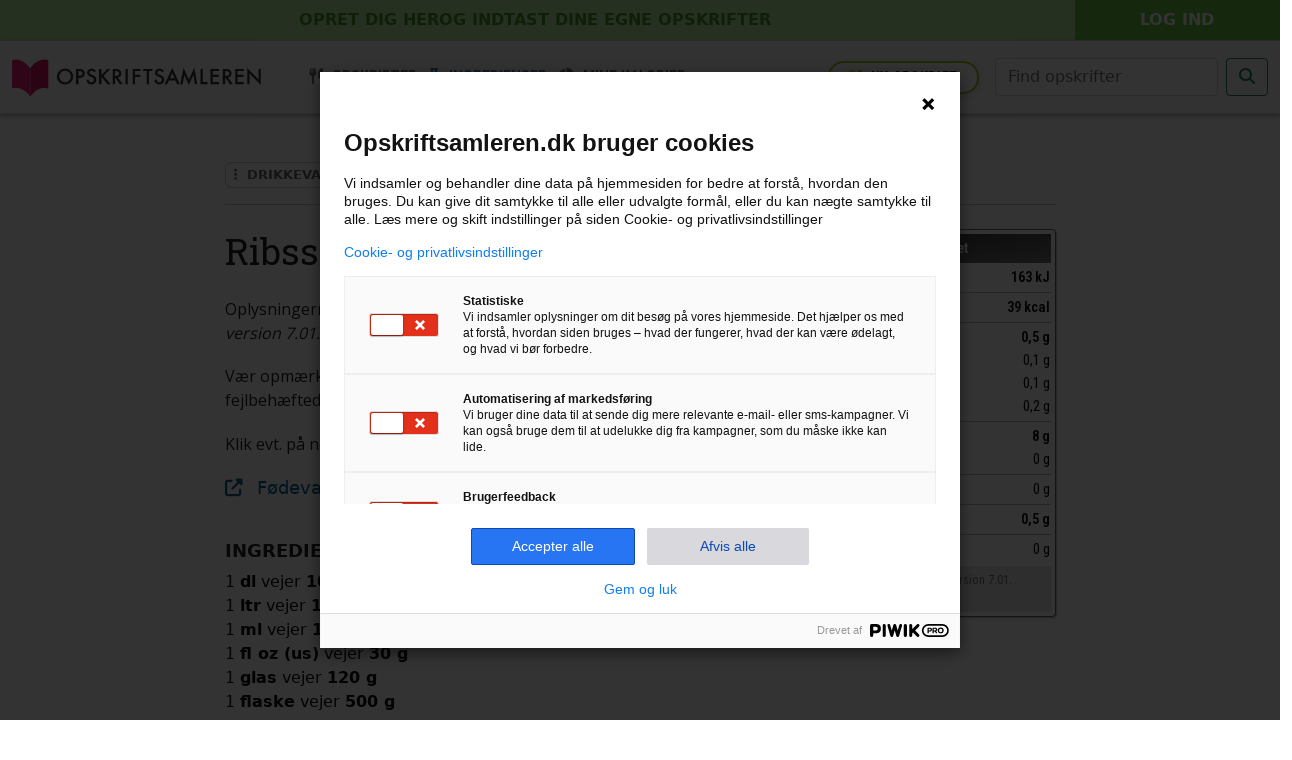

--- FILE ---
content_type: text/html
request_url: https://opskriftsamleren.dk/ingredienser/drikkevarer-ikke-alkoholiske/ribssaft-sur-koncentreret
body_size: 4791
content:
<!DOCTYPE html>
<html lang="da" style="overflow-x: hidden;">
	<head prefix="og: http://ogp.me/ns# fb: http://ogp.me/ns/fb#">
		<meta charset="utf-8" />
		<meta http-equiv="X-UA-Compatible" content="IE=edge">
		<meta name="viewport" content="width=device-width, initial-scale=1, shrink-to-fit=no">
		<meta itemprop="name" content="Opskriftsamleren.dk">
		<meta name="mobile-web-app-capable" content="yes">
		<meta name="apple-mobile-web-app-title" content="Opskriftsamleren.dk">

		<meta name="google-site-verification" content="cAOjjtrC5GYKzmwcJMYjnWimTeWyKensKKvVgKjS6fI" />

		<link rel="icon" href="../../favicons/favicon.32x32.png" />
		
		<meta property="og:image" content="https://opskriftsamleren.dk/gfx/opskriftsamleren-logo.jpg" />

		<link rel="apple-touch-icon" sizes="180x180" href="../../favicons/apple-touch-icon.png">
		<link rel="icon" type="image/png" sizes="32x32" href="../../favicons/favicon-32x32.png">
		<link rel="icon" type="image/png" sizes="16x16" href="../../favicons/favicon-16x16.png">
		<link rel="mask-icon" href="../../favicons/safari-pinned-tab.svg" color="#ff0061">
		<link rel="shortcut icon" href="../../favicons/favicon.ico">
		<meta name="msapplication-TileColor" content="#fafafa">
		<meta name="msapplication-config" content="../../favicons/browserconfig.xml">
		<meta name="theme-color" content="#ffffff">

		<link rel="stylesheet" href="https://cdnjs.cloudflare.com/ajax/libs/font-awesome/6.4.2/css/all.min.css" integrity="sha512-z3gLpd7yknf1YoNbCzqRKc4qyor8gaKU1qmn+CShxbuBusANI9QpRohGBreCFkKxLhei6S9CQXFEbbKuqLg0DA==" crossorigin="anonymous" referrerpolicy="no-referrer" />
		<link href="https://fonts.googleapis.com/css?family=Roboto+Condensed:400,600,700,800|Roboto+Slab:400,500,700|Open+Sans" rel="stylesheet">
		<link href="https://cdn.jsdelivr.net/npm/bootstrap@5.0.2/dist/css/bootstrap.min.css" rel="stylesheet" integrity="sha384-EVSTQN3/azprG1Anm3QDgpJLIm9Nao0Yz1ztcQTwFspd3yD65VohhpuuCOmLASjC" crossorigin="anonymous">
	
		<link href="../../styles/styles.css" rel="stylesheet" />
		
		<link href="../../_app/immutable/assets/0.c598e692.css" rel="stylesheet">
		<link href="../../_app/immutable/assets/37.2da003f4.css" rel="stylesheet">
		<link href="../../_app/immutable/assets/menu_temaer.23cb0db8.css" rel="stylesheet">
		<link href="../../_app/immutable/assets/megamenu2.55ecba77.css" rel="stylesheet">
		<link href="../../_app/immutable/assets/footer.421a0a0b.css" rel="stylesheet">
		<link href="../../_app/immutable/assets/ingrediens_naeringstabel.de89e4e6.css" rel="stylesheet">
		<link href="../../_app/immutable/assets/pageheader.4bb32c4b.css" rel="stylesheet"><title>Ribssaft, sur, koncentreret - opskriftsamleren.dk</title><!-- HEAD_svelte-f6qqd2_START --><meta name="robots" content="index, follow">  <link rel="canonical" href="https://opskriftsamleren.dk/ingredienser/drikkevarer-ikke-alkoholiske/ribssaft-sur-koncentreret"><meta name="description" content="Ingrediensen Ribssaft, sur, koncentreret er en fødevare der kommer fra Fødevaredatabanken, version 7.01. 2009."> <meta property="og:url" content="https://opskriftsamleren.dk/ingredienser/drikkevarer-ikke-alkoholiske/ribssaft-sur-koncentreret"> <meta property="og:type" content="website"> <meta property="og:title" content="Ribssaft, sur, koncentreret - opskriftsamleren.dk"> <meta property="og:description" content="Ingrediensen Ribssaft, sur, koncentreret er en fødevare der kommer fra Fødevaredatabanken, version 7.01. 2009.">  <meta name="twitter:card" content="summary_large_image"> <meta property="twitter:domain" content="opskriftsamleren.dk"> <meta property="twitter:url" content="https://opskriftsamleren.dk/ingredienser/drikkevarer-ikke-alkoholiske/ribssaft-sur-koncentreret"> <meta name="twitter:title" content="Ribssaft, sur, koncentreret - opskriftsamleren.dk"> <meta name="twitter:description" content="Ingrediensen Ribssaft, sur, koncentreret er en fødevare der kommer fra Fødevaredatabanken, version 7.01. 2009."> <!-- HEAD_svelte-f6qqd2_END -->


		<script>
			window.dataLayer = window.dataLayer || [];
		
			function gtag() {
				dataLayer.push(arguments);
			}
		
			gtag('consent', 'default', {
				'ad_storage': 'denied',
				'ad_user_data': 'denied',
				'ad_personalization': 'denied',
				'functionality_storage': 'denied',
				'personalization_storage': 'denied',
				'security_storage': 'granted',
				'analytics_storage': 'denied',
				'wait_for_update': 500
			});
			gtag("set", "ads_data_redaction", true);
			gtag("set", "url_passthrough", false);
		</script>

	</head>
	<body data-sveltekit-preload-data="hover" ontouchstart data-vaul-drawer-wrapper class="">
		<!-- <div data-vaul-drawer-wrapper class="tw-h-screen tw-fixed tw-inset-0"></div> -->
		<script type="text/javascript">
			(function(window, document, dataLayerName, id) {
			window[dataLayerName]=window[dataLayerName]||[],window[dataLayerName].push({start:(new Date).getTime(),event:"stg.start"});var scripts=document.getElementsByTagName('script')[0],tags=document.createElement('script');
			function stgCreateCookie(a,b,c){var d="";if(c){var e=new Date;e.setTime(e.getTime()+24*c*60*60*1e3),d="; expires="+e.toUTCString();f="; SameSite=Strict"}document.cookie=a+"="+b+d+f+"; path=/"}
			var isStgDebug=(window.location.href.match("stg_debug")||document.cookie.match("stg_debug"))&&!window.location.href.match("stg_disable_debug");stgCreateCookie("stg_debug",isStgDebug?1:"",isStgDebug?14:-1);
			var qP=[];dataLayerName!=="dataLayer"&&qP.push("data_layer_name="+dataLayerName),isStgDebug&&qP.push("stg_debug");var qPString=qP.length>0?("?"+qP.join("&")):"";
			tags.async=!0,tags.src="https://campingmatch.containers.piwik.pro/"+id+".js"+qPString,scripts.parentNode.insertBefore(tags,scripts);
			!function(a,n,i){a[n]=a[n]||{};for(var c=0;c<i.length;c++)!function(i){a[n][i]=a[n][i]||{},a[n][i].api=a[n][i].api||function(){var a=[].slice.call(arguments,0);"string"==typeof a[0]&&window[dataLayerName].push({event:n+"."+i+":"+a[0],parameters:[].slice.call(arguments,1)})}}(i[c])}(window,"ppms",["tm","cm"]);
			})(window, document, 'dataLayer', 'b372be49-4298-4d6f-b053-b84133612e0d');
		</script>
		
		<div style="display: contents">    <div class="w-100 topbar"><div class="row d-flex align-items-center"><div class="col-12 col-sm-8 col-md-9 col-lg-10 pe-2 pe-sm-0 text-center"><div class="top w-100 svelte-3urvea"><a data-sveltekit-reload class="d-block text-uppercase pt-2 pb-2 svelte-3urvea" href="/signup">Opret dig her<span class="d-none d-md-inline-block me-1 svelte-3urvea"> og indtast dine egne opskrifter</span></a></div></div> <div class="col-12 col-sm-4 col-md-3 col-lg-2 ps-2 ps-sm-0 text-center"><div class="login w-100 svelte-3urvea"><a data-sveltekit-reload class="d-block text-uppercase pt-2 pb-2 svelte-3urvea" href="/">Log ind</a></div></div></div></div> <div class="megamenu-wrapper d-print-none svelte-126fhz5"><nav class="svelte-126fhz5"><div class="brand me-2 d-md-none" data-svelte-h="svelte-1ubap4e"><a data-sveltekit-reload href="/"><img src="/gfx/opskriftsamleren_logo.svg" alt="Opskriftsamleren.dk logo" class="svelte-1y6xx2k"></a></div> <div class="brand mask pseudo me-2 me-md-4 me-lg-5 d-none d-md-block svelte-1y6xx2k" data-svelte-h="svelte-1p8h2wp"><a data-sveltekit-reload href="/" class="svelte-1y6xx2k"><img src="/gfx/opskriftsamleren_logo.svg" alt="Opskriftsamleren.dk logo" class="svelte-1y6xx2k"></a></div> <svg height="0" width="0"><mask id="mask-firefox"><image width="250" height="40" xlink:href="/gfx/opskriftsamleren_logo.svg" filter="url(#filter)"></image></mask><filter id="filter"><feFlood flood-color="white"></feFlood><feComposite in2="SourceAlpha" operator="in"></feComposite></filter></svg> <ul class="links svelte-126fhz5"><li class="dd-link svelte-126fhz5"><button type="button" class="menu-select-recipes all-recipes opskrifter  svelte-126fhz5"><i class="fa-solid fa-utensils svelte-126fhz5"></i> <span class="mx-1" data-svelte-h="svelte-u6zjrj">Opskrifter</span><i class="fa-solid fa-caret-down dd-icon svelte-126fhz5"></i></button></li> <li class="dd-link svelte-126fhz5"><button type="button" class="menu-select-ingredients all-recipes ingredienser  svelte-126fhz5 active"><i class="fa-solid fa-flask"></i> <span class="mx-1" data-svelte-h="svelte-pqbfm7">Ingredienser</span><i class="fa-solid fa-caret-down dd-icon svelte-126fhz5"></i></button></li> <li class="svelte-126fhz5"><a class="madfakta svelte-126fhz5" href="/madfakta" data-svelte-h="svelte-1nk3ehp"><i class="fa-solid fa-chart-pie"></i><span class="ms-2">Mine kalorier</span></a></li></ul> <div class="d-inline-block ms-auto"><div class="d-flex align-items-center"><a class="nav-ny-opskrift me-3 d-none d-xl-inline-block svelte-126fhz5" href="/indtast-opskrift" data-svelte-h="svelte-12qz856"><i class="fa-solid fa-utensils me-2 svelte-126fhz5"></i>Ny opskrift</a> <form id="mainsearch" class="d-flex ms-auto svelte-w20alu" method="get" action="/search" data-sveltekit-reload data-sveltekit-keepfocus><input class="form-control me-2" name="search" type="search" placeholder="Find opskrifter" aria-label="Søg efter opskrifter"> <button type="submit" class="btn btn-outline-success" aria-label="Start søgning"><i class="fa-solid fa-magnifying-glass"></i></button> </form></div></div>  <button type="button" class="burger-menu svelte-126fhz5" aria-label="Åbn menuen" data-svelte-h="svelte-1yzn3af"><i class="fa-solid fa-bars"></i></button></nav>   </div>  <div class="container-fluid container-lg"><div class="row justify-content-center mt-4 mt-xl-5"><div class="col-12 col-lg-10 col-xl-9"><span class="d-block mb-3 trompet svelte-4w951i"> <a href="/ingredienser/drikkevarer-ikke-alkoholiske" data-sveltekit-reload class="svelte-4w951i"><i class="fa-solid fa-ellipsis-vertical"></i>  <!-- HTML_TAG_START -->Drikkevarer, ikke alkoholiske<!-- HTML_TAG_END --></a></span> <hr></div></div> <div class="row justify-content-center mt-4"><div class="col-12 col-md-8 col-lg-7 col-xl-6"><div class="col-12"><h1 class="svelte-4w951i"><!-- HTML_TAG_START -->Ribssaft, sur, koncentreret<!-- HTML_TAG_END --></h1>   <div class="mt-3 mt-lg-4"><p class="svelte-d6163e">Oplysningerne om denne fødevare stammer fra <i>Fødevaredatabanken, version 7.01. 2009.</i> og blev tilføjet til opskriftsamleren d. 22. marts 2015.</p> <p class="svelte-d6163e" data-svelte-h="svelte-1ayajs5">Vær opmærksom på, at oplysningerne kan være forældede eller fejlbehæftede.</p> <p class="svelte-d6163e" data-svelte-h="svelte-vqum79">Klik evt. på nedenstående link for opdaterede oplysninger:</p> <a class="producent-link svelte-d6163e" target="_blank" href="https://frida.fooddata.dk/"><i class="fa-solid fa-up-right-from-square"></i> <span class="ms-2">Fødevaredatabanken, version 7.01. 2009.</span></a>  </div> </div></div> <div class="col-12 col-md-4 col-xl-3"><div class="naeringstabel pt-1 pb-1 pe-1 ps-1 mt-3 mt-md-0 svelte-1uwvzdz"><table class="w-100 svelte-1uwvzdz"><tbody><tr><td class="top pt-1 pb-1 ps-2 pe-2 text-start svelte-1uwvzdz" colspan="2"><!-- HTML_TAG_START -->Ribssaft, sur, koncentreret<!-- HTML_TAG_END --></td></tr> <tr class="primaer end"><td class="text-start pt-1 pb-1 svelte-1uwvzdz" data-svelte-h="svelte-182cwzt">Energi</td> <td class="text-end pt-1 pb-1 svelte-1uwvzdz">163 kJ</td></tr> <tr class="primaer end"><td class="text-start pt-1 pb-1 svelte-1uwvzdz" data-svelte-h="svelte-1904ozw">Kalorier</td> <td class="text-end pt-1 pb-1 svelte-1uwvzdz">39 kcal</td></tr> <tr class="primaer"><td class="text-start pt-1 svelte-1uwvzdz" data-svelte-h="svelte-g7e0kk">Fedt</td> <td class="text-end pt-1 svelte-1uwvzdz">0,5 g</td></tr> <tr><td class="text-start svelte-1uwvzdz" data-svelte-h="svelte-pkgozl">- mættede</td> <td class="text-end svelte-1uwvzdz">0,1 g</td></tr> <tr><td class="text-start svelte-1uwvzdz" data-svelte-h="svelte-169bnlp">- enkeltumættede</td> <td class="text-end svelte-1uwvzdz">0,1 g</td></tr> <tr class="end"><td class="text-start pb-1 svelte-1uwvzdz" data-svelte-h="svelte-1qb82sf">- flerumættede</td> <td class="text-end pb-1 svelte-1uwvzdz">0,2 g</td></tr> <tr class="primaer"><td class="text-start pt-1 svelte-1uwvzdz" data-svelte-h="svelte-1bl8f8c">Kulhydrater</td> <td class="text-end pt-1 svelte-1uwvzdz">8 g</td></tr> <tr class="end"><td class="text-start pb-1 svelte-1uwvzdz" data-svelte-h="svelte-1qz01tj">- heraf sukker</td> <td class="text-end pb-1 svelte-1uwvzdz">0 g</td></tr> <tr class="end"><td class="text-start pt-1 pb-1 svelte-1uwvzdz" data-svelte-h="svelte-1uqbg4a">Kostfibre</td> <td class="text-end pt-1 pb-1 svelte-1uwvzdz">0 g</td></tr> <tr class="primaer end"><td class="text-start pt-1 pb-1 svelte-1uwvzdz" data-svelte-h="svelte-qxuz1m">Protein</td> <td class="text-end pt-1 pb-1 svelte-1uwvzdz">0,5 g</td></tr> <tr><td class="text-start pt-1 svelte-1uwvzdz" data-svelte-h="svelte-1um1bnl">Salt</td> <td class="text-end pt-1 svelte-1uwvzdz">0 g</td></tr> <tr data-svelte-h="svelte-5gu6vp"><td colspan="2" class="pt-1 svelte-1uwvzdz"></td></tr> <tr><td class="tabelfooter text-start pt-1 pb-1 ps-1 pe-1 svelte-1uwvzdz" colspan="2"><span class="me-2">Kilde: Fødevaredatabanken, version 7.01. 2009.</span> </td></tr> </tbody></table></div></div></div> <div class="row justify-content-center" data-svelte-h="svelte-1dxs0o8"><div class="col-12 col-lg-10 col-xl-9"><div class="alert alert-secondary text-center mt-5"><small class="d-block balance svelte-4w951i">Ingredienser markeret med kilden &quot;<i>Varedeklaration</i>&quot; er indtastet af brugere af Opskriftsamleren.dk, med det formål at bruge dem i egne opskrifter, eller til brug på siden <a href="/madfakta" class="svelte-4w951i">Mine kalorier</a>.<br>Der kan være variationer i næringstabellerne imellem ingredienser af samme type, og/eller endda direkte fejl i indtastningerne. Alle næringstabeller bør derfor betragtes som vejledende</small></div></div></div></div> <footer class="w-bg mt-3 mt-lg-4 d-print-none svelte-crk5ym"><div class="container"><div class="row d-flex align-items-center justify-content-center"><div class="col-6 col-md-5 order-2 order-md-1"><div class="text-start text-md-end footer-link-box"><a href="/kontakt" tabindex="-1" class="d-inline-block footer-link easing svelte-crk5ym"><i class="fa fa-envelope fa-fw" aria-hidden="true"></i><span class="ms-2">Kontakt</span></a> <a href="/artikler/sporgsmaal-og-svar" tabindex="-1" class="d-inline-block footer-link easing svelte-crk5ym"><i class="fa fa-info-circle fa-fw" aria-hidden="true"></i><span class="ms-2">Spørgsmål &amp; svar</span></a></div></div> <div class="col-12 col-md-auto order-1 order-md-2 text-center mb-3 mb-md-0" data-svelte-h="svelte-2fvu14"><a tabindex="-1" href="/" class="d-inline-block text-center"><img src="/gfx/opskriftsamleren_bomaerke.svg" height="46" alt="Opskriftsamleren.dk bomærke" class="svelte-crk5ym"></a></div> <div class="col-6 col-md-5 order-3"><div class="text-start footer-link-box"><a href="/artikler/privatlivsindstillinger" tabindex="-1" class="d-inline-block footer-link easing svelte-crk5ym"><i class="fa-solid fa-cookie-bite"></i><span class="ms-2">Privatlivspolitik</span></a> <a href="/signup" target="_blank" tabindex="-1" class="d-inline-block footer-link easing svelte-crk5ym"><i class="fa fa-user-plus fa-fw" aria-hidden="true"></i><span class="ms-2">Opret profil</span></a></div></div></div></div></footer> <div class="disclaimer pb-3 d-print-none svelte-crk5ym"><div class="container"><div class="row no-gutters"><div class="col-12 text-center"><p class="svelte-crk5ym">Næringsberegninger på opskriftsamleren.dk er foretaget ved brug af brugernes egne indtastede ingredienser (f.eks. varedeklarationer), data fra © Fødevaredatabanken (Fødevareinstituttet, DTU), version 7, 2008, © Fødevaredata (<a href="https://frida.fooddata.dk/" target="_blank" class="svelte-crk5ym" data-svelte-h="svelte-1kgpflu">https://frida.fooddata.dk</a>), version 4, 2019, samt version 5.2, 2024.
                    Alle beregninger, samt beregnede tal og informationer vedr. diæter - såsom LCHF og lignende, skal derfor betragtes som vejledende.</p> <p class="svelte-crk5ym">© 2012-2026, Opskriftsamleren.dk</p></div></div></div> </div> 
			
			<script>
				{
					__sveltekit_5dgfy7 = {
						base: new URL("../..", location).pathname.slice(0, -1),
						env: {}
					};

					const element = document.currentScript.parentElement;

					const data = [{"type":"data","data":{user:{userId:999999999,userAccess:2,userPro:0,signup:1},settings:{translationsOnOff:false}},"uses":{}},{"type":"data","data":{sqldata:{ingredienser:[],ingrediens:{foodID:2897,katID:14,KategoriSlug:"drikkevarer-ikke-alkoholiske",KategoriNavn:"Drikkevarer, ikke alkoholiske",foodNavn:"Ribssaft, sur, koncentreret",foodShortNavn:"",administratorTjekket:1,glutenfri:0,laktosefri:0,kJ:163,kcal:39,protein:.5,fedt:.5,maettet:.1,enkeltumaettet:.1,flerumaettet:.2,kulhydrater:8,foodInfo:null,lowfodmap:0,lowfodmapMax:0,lowfodmapBeskrivelse:"",lowfodmapFruktose:0,lowfodmapLaktose:0,lowfodmapOligo:0,lowfodmapPolyoler:0,sukker:0,kostfibre:0,natrium:0,salt:0,slug:"ribssaft-sur-koncentreret",producentId:0,producentUrl:null,producentVerificeret:0,createDate:new Date(1427025600000),updateDate:null,kildeNavn:"Fødevaredatabanken, version 7.01. 2009.",kildeTestet:1,kildeID:2,kildeLink:"https://frida.fooddata.dk/",producent:null,website:null,filnavn:null,FotoKilde:null}},title:"Ribssaft, sur, koncentreret - opskriftsamleren.dk",description:"Ingrediensen Ribssaft, sur, koncentreret er en fødevare der kommer fra Fødevaredatabanken, version 7.01. 2009."},"uses":{"params":["slug","kategori"]}}];

					Promise.all([
						import("../../_app/immutable/entry/start.dff99561.js"),
						import("../../_app/immutable/entry/app.893fe97d.js")
					]).then(([kit, app]) => {
						kit.start(app, element, {
							node_ids: [0, 37],
							data,
							form: null,
							error: null
						});
					});
				}
			</script>
		</div>

		<script src="https://cdn.jsdelivr.net/npm/@popperjs/core@2.9.2/dist/umd/popper.min.js" integrity="sha384-IQsoLXl5PILFhosVNubq5LC7Qb9DXgDA9i+tQ8Zj3iwWAwPtgFTxbJ8NT4GN1R8p" crossorigin="anonymous"></script>
		<script src="https://cdn.jsdelivr.net/npm/bootstrap@5.0.2/dist/js/bootstrap.min.js" integrity="sha384-cVKIPhGWiC2Al4u+LWgxfKTRIcfu0JTxR+EQDz/bgldoEyl4H0zUF0QKbrJ0EcQF" crossorigin="anonymous"></script>
	
	</body>
</html>


--- FILE ---
content_type: text/css
request_url: https://opskriftsamleren.dk/_app/immutable/assets/37.2da003f4.css
body_size: 333
content:
a.producent-link.svelte-d6163e{color:#006097;font-size:1.1rem}a.producent-link.svelte-d6163e:hover{color:#2c95d2}p.svelte-d6163e{font-family:Open Sans,sans-serif;font-size:1rem;margin:0 0 1.2rem}.recipefilter.svelte-4w951i.svelte-4w951i{position:relative}.recipefilter.svelte-4w951i i.recipefilter-icon.svelte-4w951i{position:absolute;top:9px;right:8px;font-size:1.3rem;color:#98c625}.recipefilter.svelte-4w951i button.recipefilter-reset.svelte-4w951i{border:none;background:none;line-height:1.65;position:absolute;top:0;right:10px;font-size:1.5rem;color:#222}.recipefilter.svelte-4w951i button.recipefilter-reset.svelte-4w951i:active{color:#999}.balance.svelte-4w951i.svelte-4w951i{text-wrap:balance}h1.svelte-4w951i.svelte-4w951i{font-family:Roboto Slab,serif;font-size:clamp(1.9rem,3vw,2.3rem);text-wrap:balance}small.svelte-4w951i a.svelte-4w951i{color:#006097}input.input-paginering.svelte-4w951i.svelte-4w951i{border:1px solid #bbb;border-radius:5px;width:50px;text-align:center;background:rgb(255,249.9,251.84)}input[type=number].svelte-4w951i.svelte-4w951i{-webkit-appearance:textfield;-moz-appearance:textfield;appearance:textfield}input[type=number].svelte-4w951i.svelte-4w951i::-webkit-inner-spin-button,input[type=number].svelte-4w951i.svelte-4w951i::-webkit-outer-spin-button{-webkit-appearance:none}figure.svelte-4w951i.svelte-4w951i{position:relative}figure.svelte-4w951i img.svelte-4w951i{box-shadow:1px 1px 6px gray;border-radius:8px}figcaption.svelte-4w951i.svelte-4w951i{background:rgba(0,0,0,.4);color:#fff;position:absolute;bottom:6px;left:6px;font-size:.75rem;margin-top:.3rem;font-style:italic}.trompet.svelte-4w951i a.svelte-4w951i{font-size:.8rem;font-weight:600;text-transform:uppercase;text-decoration:none;color:#666;display:inline-block;border:1px solid #ccc;border-radius:6px;padding:.1rem .5rem .2rem}.trompet.svelte-4w951i a.svelte-4w951i:hover{color:#2c95d2;border-color:#2c95d2}.trompet.svelte-4w951i a.svelte-4w951i:active{background:#eee}.w.svelte-4w951i h6.svelte-4w951i{font-weight:600}h6.svelte-4w951i.svelte-4w951i{font-size:1.1rem}


--- FILE ---
content_type: text/css
request_url: https://opskriftsamleren.dk/_app/immutable/assets/footer.421a0a0b.css
body_size: 538
content:
img.svelte-crk5ym.svelte-crk5ym{height:46px}footer.svelte-crk5ym.svelte-crk5ym{content-visibility:auto;background:#f8f8f8;padding:25px 0;border-top:1px solid #d8d8d8}footer.svelte-crk5ym .footer-link-box .footer-link.svelte-crk5ym{color:#888;margin:0 10px;line-height:30px;font-family:Open Sans,sans-serif;font-size:.85em;text-decoration:none}footer.svelte-crk5ym .footer-link-box .footer-link.svelte-crk5ym:hover{color:#2c95d2;text-decoration:none}.disclaimer.svelte-crk5ym.svelte-crk5ym{border-top:1px solid #d4d4d4;background:white;padding-top:20px}.disclaimer.svelte-crk5ym p.svelte-crk5ym{font-family:Roboto Condensed,sans-serif;font-size:.9rem;color:#aaa;line-height:1.3}.disclaimer.svelte-crk5ym p a.svelte-crk5ym{color:#aaa}.disclaimer.svelte-crk5ym p a.svelte-crk5ym:hover{color:#2c95d2}


--- FILE ---
content_type: text/css
request_url: https://opskriftsamleren.dk/_app/immutable/assets/1.67866c8d.css
body_size: 225
content:
h1.svelte-5lyukd{font-family:Roboto Slab,serif;font-size:clamp(1.6rem,3vw,2rem);line-height:1.2}h4.svelte-5lyukd{font-family:Roboto Condensed,sans-serif;font-weight:600;font-size:1.4rem}.icon.svelte-5lyukd{color:#98c625}a.svelte-5lyukd{border-radius:22px;border:1px solid #ccc;background:#eee;font-weight:600;text-decoration:none}a.svelte-5lyukd:hover{border-color:#98c625;color:#88b121;background:rgb(226.3208510638,242.2153191489,186.5846808511)}


--- FILE ---
content_type: application/javascript
request_url: https://opskriftsamleren.dk/_app/immutable/chunks/index.f3442014.js
body_size: 204
content:
import{d as o}from"./index.7325eb67.js";import{r as s}from"./paths.b1038d29.js";function c(r){return s(!1,a=>{const t=o,d=t&&"matchMedia"in t&&typeof t.matchMedia=="function";let e;function i(){e&&("removeEventListener"in e?e.removeEventListener("change",n):e.removeListener(n))}function n(){d&&(i(),e=t.matchMedia(r),a(e.matches),"addEventListener"in e?e.addEventListener("change",n):e.addListener(n))}return n(),i})}export{c as m};
//# sourceMappingURL=index.f3442014.js.map


--- FILE ---
content_type: application/javascript
request_url: https://opskriftsamleren.dk/_app/immutable/chunks/ingrediens_naeringstabel.9d75223f.js
body_size: 7495
content:
import{s as fl,e as Be,i as I,C as We,d as f,x as ul,o as vl,f as d,a as p,g as o,h as v,c as m,j as r,A as t,l as k,z as E,m as b,n as R,O as tl,P as el,D as il,k as Ze}from"./scheduler.0c5485a1.js";import{S as cl,i as hl}from"./index.1212e63f.js";import{s as xe}from"./slugify.c1958e9d.js";import"./confetti.module.7ab051f8.js";import{m as _l}from"./index.f3442014.js";import"./paths.b1038d29.js";/* empty css                                                               */function pl(n){let e,s,l;function a(u,c){return u[3]?kl:zl}let i=a(n),h=i(n),z=n[3]&&sl(n);return{c(){e=d("div"),s=d("div"),h.c(),l=p(),z&&z.c(),this.h()},l(u){e=o(u,"DIV",{class:!0});var c=v(e);s=o(c,"DIV",{class:!0});var g=v(s);h.l(g),g.forEach(f),l=m(c),z&&z.l(c),c.forEach(f),this.h()},h(){r(s,"class","naeringstabel-header-mobile py-1 px-2 d-flex svelte-1uwvzdz"),r(e,"class","naeringstabel pt-1 pb-1 pe-1 ps-1 my-1 mt-md-0 svelte-1uwvzdz")},m(u,c){I(u,e,c),t(e,s),h.m(s,null),t(e,l),z&&z.m(e,null)},p(u,c){i===(i=a(u))&&h?h.p(u,c):(h.d(1),h=i(u),h&&(h.c(),h.m(s,null))),u[3]?z?z.p(u,c):(z=sl(u),z.c(),z.m(e,null)):z&&(z.d(1),z=null)},d(u){u&&f(e),h.d(),z&&z.d()}}}function ml(n){let e;function s(i,h){return i[0].salt===void 0?Sl:i[1]?Dl:El}let l=s(n),a=l(n);return{c(){a.c(),e=Be()},l(i){a.l(i),e=Be()},m(i,h){a.m(i,h),I(i,e,h)},p(i,h){l===(l=s(i))&&a?a.p(i,h):(a.d(1),a=l(i),a&&(a.c(),a.m(e.parentNode,e)))},d(i){i&&f(e),a.d(i)}}}function zl(n){let e,s,l=(n[0].foodShortNavn!==null&&n[0].foodShortNavn!==""?n[0].foodShortNavn:n[0].foodNavn)+"",a,i='<i class="fa-solid fa-chevron-right"></i>',h,z;return{c(){e=d("span"),s=new tl(!1),a=d("button"),a.innerHTML=i,this.h()},l(u){e=o(u,"SPAN",{});var c=v(e);s=el(c,!1),c.forEach(f),a=o(u,"BUTTON",{class:!0,"data-svelte-h":!0}),E(a)!=="svelte-1udfmwz"&&(a.innerHTML=i),this.h()},h(){s.a=null,r(a,"class","toggle-button ms-auto")},m(u,c){I(u,e,c),s.m(l,e),I(u,a,c),h||(z=il(a,"click",n[7]),h=!0)},p(u,c){c&1&&l!==(l=(u[0].foodShortNavn!==null&&u[0].foodShortNavn!==""?u[0].foodShortNavn:u[0].foodNavn)+"")&&s.p(l)},d(u){u&&(f(e),f(a)),h=!1,z()}}}function kl(n){let e,s,l=(n[0].foodShortNavn!==null&&n[0].foodShortNavn!==""?n[0].foodShortNavn:n[0].foodNavn)+"",a,i='<i class="fa-solid fa-chevron-down"></i>',h,z;return{c(){e=d("span"),s=new tl(!1),a=d("button"),a.innerHTML=i,this.h()},l(u){e=o(u,"SPAN",{});var c=v(e);s=el(c,!1),c.forEach(f),a=o(u,"BUTTON",{class:!0,"data-svelte-h":!0}),E(a)!=="svelte-268t7x"&&(a.innerHTML=i),this.h()},h(){s.a=null,r(a,"class","toggle-button ms-auto")},m(u,c){I(u,e,c),s.m(l,e),I(u,a,c),h||(z=il(a,"click",n[7]),h=!0)},p(u,c){c&1&&l!==(l=(u[0].foodShortNavn!==null&&u[0].foodShortNavn!==""?u[0].foodShortNavn:u[0].foodNavn)+"")&&s.p(l)},d(u){u&&(f(e),f(a)),h=!1,z()}}}function sl(n){let e,s,l,a,i,h="Energi",z,u,c=n[0].kJ+"",g,D,x,K,y,M="Kalorier",ue,Et,vt=n[0].kcal+"",O,Kt,Le,$,P,Yt="Fedt",ve,Dt,ct=n[6](n[0].fedt)+"",A,Ot,Me,ot,q,Qt="- mættede",ce,St,Tt=n[6](n[0].maettet)+"",tt,Pt,ye,it,j,Xt="- enkeltumættede",he,Nt,gt=n[6](n[0].enkeltumaettet)+"",et,At,He,lt,J,Wt="- flerumættede",_e,Rt,ht=n[6](n[0].flerumaettet)+"",B,qt,Ke,st,F,Zt="Kulhydrater",pe,It,_t=n[6](n[0].kulhydrater)+"",V,jt,Oe,at,G,xt="- heraf sukker",me,Lt,pt=n[6](n[0].sukker)+"",U,Jt,Pe,rt,Y,$t="Kostfibre",ze,Mt,mt=n[6](n[0].kostfibre)+"",Q,Bt,Ae,nt,X,te="Protein",ke,yt,zt=n[6](n[0].protein)+"",W,Ft,qe,ft,Z,ee="Salt",be,Ht,wt=n[6](n[0].salt)+"",dt,Vt,je,kt,Ct='<td colspan="2" class="pt-1 svelte-1uwvzdz"></td>',Gt,le,Te;function se(w,L){return w[0].opskriftID===void 0||w[0].opskriftID===null?Tl:bl}let Ut=se(n),bt=Ut(n),H=n[1]&&rl(n);return{c(){e=d("a"),s=d("table"),l=d("tbody"),a=d("tr"),i=d("td"),i.textContent=h,z=p(),u=d("td"),g=k(c),D=k(" kJ"),x=p(),K=d("tr"),y=d("td"),y.textContent=M,ue=p(),Et=d("td"),O=k(vt),Kt=k(" kcal"),Le=p(),$=d("tr"),P=d("td"),P.textContent=Yt,ve=p(),Dt=d("td"),A=k(ct),Ot=k(" g"),Me=p(),ot=d("tr"),q=d("td"),q.textContent=Qt,ce=p(),St=d("td"),tt=k(Tt),Pt=k(" g"),ye=p(),it=d("tr"),j=d("td"),j.textContent=Xt,he=p(),Nt=d("td"),et=k(gt),At=k(" g"),He=p(),lt=d("tr"),J=d("td"),J.textContent=Wt,_e=p(),Rt=d("td"),B=k(ht),qt=k(" g"),Ke=p(),st=d("tr"),F=d("td"),F.textContent=Zt,pe=p(),It=d("td"),V=k(_t),jt=k(" g"),Oe=p(),at=d("tr"),G=d("td"),G.textContent=xt,me=p(),Lt=d("td"),U=k(pt),Jt=k(" g"),Pe=p(),rt=d("tr"),Y=d("td"),Y.textContent=$t,ze=p(),Mt=d("td"),Q=k(mt),Bt=k(" g"),Ae=p(),nt=d("tr"),X=d("td"),X.textContent=te,ke=p(),yt=d("td"),W=k(zt),Ft=k(" g"),qe=p(),ft=d("tr"),Z=d("td"),Z.textContent=ee,be=p(),Ht=d("td"),dt=k(wt),Vt=k(" g"),je=p(),kt=d("tr"),kt.innerHTML=Ct,Gt=p(),bt.c(),le=p(),H&&H.c(),this.h()},l(w){e=o(w,"A",{href:!0,"data-sveltekit-reload":!0,class:!0});var L=v(e);s=o(L,"TABLE",{class:!0});var ut=v(s);l=o(ut,"TBODY",{});var T=v(l);a=o(T,"TR",{class:!0});var _=v(a);i=o(_,"TD",{class:!0,"data-svelte-h":!0}),E(i)!=="svelte-182cwzt"&&(i.textContent=h),z=m(_),u=o(_,"TD",{class:!0});var C=v(u);g=b(C,c),D=b(C," kJ"),C.forEach(f),_.forEach(f),x=m(T),K=o(T,"TR",{class:!0});var Je=v(K);y=o(Je,"TD",{class:!0,"data-svelte-h":!0}),E(y)!=="svelte-1904ozw"&&(y.textContent=M),ue=m(Je),Et=o(Je,"TD",{class:!0});var S=v(Et);O=b(S,vt),Kt=b(S," kcal"),S.forEach(f),Je.forEach(f),Le=m(T),$=o(T,"TR",{class:!0});var N=v($);P=o(N,"TD",{class:!0,"data-svelte-h":!0}),E(P)!=="svelte-g7e0kk"&&(P.textContent=Yt),ve=m(N),Dt=o(N,"TD",{class:!0});var Fe=v(Dt);A=b(Fe,ct),Ot=b(Fe," g"),Fe.forEach(f),N.forEach(f),Me=m(T),ot=o(T,"TR",{});var ge=v(ot);q=o(ge,"TD",{class:!0,"data-svelte-h":!0}),E(q)!=="svelte-pkgozl"&&(q.textContent=Qt),ce=m(ge),St=o(ge,"TD",{class:!0});var we=v(St);tt=b(we,Tt),Pt=b(we," g"),we.forEach(f),ge.forEach(f),ye=m(T),it=o(T,"TR",{});var ae=v(it);j=o(ae,"TD",{class:!0,"data-svelte-h":!0}),E(j)!=="svelte-169bnlp"&&(j.textContent=Xt),he=m(ae),Nt=o(ae,"TD",{class:!0});var Ce=v(Nt);et=b(Ce,gt),At=b(Ce," g"),Ce.forEach(f),ae.forEach(f),He=m(T),lt=o(T,"TR",{class:!0});var re=v(lt);J=o(re,"TD",{class:!0,"data-svelte-h":!0}),E(J)!=="svelte-1qb82sf"&&(J.textContent=Wt),_e=m(re),Rt=o(re,"TD",{class:!0});var Ee=v(Rt);B=b(Ee,ht),qt=b(Ee," g"),Ee.forEach(f),re.forEach(f),Ke=m(T),st=o(T,"TR",{class:!0});var ne=v(st);F=o(ne,"TD",{class:!0,"data-svelte-h":!0}),E(F)!=="svelte-1bl8f8c"&&(F.textContent=Zt),pe=m(ne),It=o(ne,"TD",{class:!0});var De=v(It);V=b(De,_t),jt=b(De," g"),De.forEach(f),ne.forEach(f),Oe=m(T),at=o(T,"TR",{class:!0});var de=v(at);G=o(de,"TD",{class:!0,"data-svelte-h":!0}),E(G)!=="svelte-1qz01tj"&&(G.textContent=xt),me=m(de),Lt=o(de,"TD",{class:!0});var Se=v(Lt);U=b(Se,pt),Jt=b(Se," g"),Se.forEach(f),de.forEach(f),Pe=m(T),rt=o(T,"TR",{class:!0});var oe=v(rt);Y=o(oe,"TD",{class:!0,"data-svelte-h":!0}),E(Y)!=="svelte-1uqbg4a"&&(Y.textContent=$t),ze=m(oe),Mt=o(oe,"TD",{class:!0});var Ne=v(Mt);Q=b(Ne,mt),Bt=b(Ne," g"),Ne.forEach(f),oe.forEach(f),Ae=m(T),nt=o(T,"TR",{class:!0});var ie=v(nt);X=o(ie,"TD",{class:!0,"data-svelte-h":!0}),E(X)!=="svelte-qxuz1m"&&(X.textContent=te),ke=m(ie),yt=o(ie,"TD",{class:!0});var Re=v(yt);W=b(Re,zt),Ft=b(Re," g"),Re.forEach(f),ie.forEach(f),qe=m(T),ft=o(T,"TR",{});var fe=v(ft);Z=o(fe,"TD",{class:!0,"data-svelte-h":!0}),E(Z)!=="svelte-1um1bnl"&&(Z.textContent=ee),be=m(fe),Ht=o(fe,"TD",{class:!0});var Ie=v(Ht);dt=b(Ie,wt),Vt=b(Ie," g"),Ie.forEach(f),fe.forEach(f),je=m(T),kt=o(T,"TR",{"data-svelte-h":!0}),E(kt)!=="svelte-dgn6tx"&&(kt.innerHTML=Ct),Gt=m(T),bt.l(T),le=m(T),H&&H.l(T),T.forEach(f),ut.forEach(f),L.forEach(f),this.h()},h(){r(i,"class","text-start pt-1 pb-1 svelte-1uwvzdz"),r(u,"class","text-end pt-1 pb-1 svelte-1uwvzdz"),r(a,"class","primaer end"),r(y,"class","text-start pt-1 pb-1 svelte-1uwvzdz"),r(Et,"class","text-end pt-1 pb-1 svelte-1uwvzdz"),r(K,"class","primaer end"),r(P,"class","text-start pt-1 svelte-1uwvzdz"),r(Dt,"class","text-end pt-1 svelte-1uwvzdz"),r($,"class","primaer"),r(q,"class","text-start svelte-1uwvzdz"),r(St,"class","text-end svelte-1uwvzdz"),r(j,"class","text-start svelte-1uwvzdz"),r(Nt,"class","text-end svelte-1uwvzdz"),r(J,"class","text-start pb-1 svelte-1uwvzdz"),r(Rt,"class","text-end pb-1 svelte-1uwvzdz"),r(lt,"class","end"),r(F,"class","text-start pt-1 svelte-1uwvzdz"),r(It,"class","text-end pt-1 svelte-1uwvzdz"),r(st,"class","primaer"),r(G,"class","text-start pb-1 svelte-1uwvzdz"),r(Lt,"class","text-end pb-1 svelte-1uwvzdz"),r(at,"class","end"),r(Y,"class","text-start pt-1 pb-1 svelte-1uwvzdz"),r(Mt,"class","text-end pt-1 pb-1 svelte-1uwvzdz"),r(rt,"class","end"),r(X,"class","text-start pt-1 pb-1 svelte-1uwvzdz"),r(yt,"class","text-end pt-1 pb-1 svelte-1uwvzdz"),r(nt,"class","primaer end"),r(Z,"class","text-start pt-1 svelte-1uwvzdz"),r(Ht,"class","text-end pt-1 svelte-1uwvzdz"),r(s,"class","w-100 svelte-1uwvzdz"),r(e,"href",Te="/"+$e+"/"+n[0].KategoriSlug+"/"+n[0].slug),r(e,"data-sveltekit-reload",""),r(e,"class","svelte-1uwvzdz")},m(w,L){I(w,e,L),t(e,s),t(s,l),t(l,a),t(a,i),t(a,z),t(a,u),t(u,g),t(u,D),t(l,x),t(l,K),t(K,y),t(K,ue),t(K,Et),t(Et,O),t(Et,Kt),t(l,Le),t(l,$),t($,P),t($,ve),t($,Dt),t(Dt,A),t(Dt,Ot),t(l,Me),t(l,ot),t(ot,q),t(ot,ce),t(ot,St),t(St,tt),t(St,Pt),t(l,ye),t(l,it),t(it,j),t(it,he),t(it,Nt),t(Nt,et),t(Nt,At),t(l,He),t(l,lt),t(lt,J),t(lt,_e),t(lt,Rt),t(Rt,B),t(Rt,qt),t(l,Ke),t(l,st),t(st,F),t(st,pe),t(st,It),t(It,V),t(It,jt),t(l,Oe),t(l,at),t(at,G),t(at,me),t(at,Lt),t(Lt,U),t(Lt,Jt),t(l,Pe),t(l,rt),t(rt,Y),t(rt,ze),t(rt,Mt),t(Mt,Q),t(Mt,Bt),t(l,Ae),t(l,nt),t(nt,X),t(nt,ke),t(nt,yt),t(yt,W),t(yt,Ft),t(l,qe),t(l,ft),t(ft,Z),t(ft,be),t(ft,Ht),t(Ht,dt),t(Ht,Vt),t(l,je),t(l,kt),t(l,Gt),bt.m(l,null),t(l,le),H&&H.m(l,null)},p(w,L){L&1&&c!==(c=w[0].kJ+"")&&R(g,c),L&1&&vt!==(vt=w[0].kcal+"")&&R(O,vt),L&1&&ct!==(ct=w[6](w[0].fedt)+"")&&R(A,ct),L&1&&Tt!==(Tt=w[6](w[0].maettet)+"")&&R(tt,Tt),L&1&&gt!==(gt=w[6](w[0].enkeltumaettet)+"")&&R(et,gt),L&1&&ht!==(ht=w[6](w[0].flerumaettet)+"")&&R(B,ht),L&1&&_t!==(_t=w[6](w[0].kulhydrater)+"")&&R(V,_t),L&1&&pt!==(pt=w[6](w[0].sukker)+"")&&R(U,pt),L&1&&mt!==(mt=w[6](w[0].kostfibre)+"")&&R(Q,mt),L&1&&zt!==(zt=w[6](w[0].protein)+"")&&R(W,zt),L&1&&wt!==(wt=w[6](w[0].salt)+"")&&R(dt,wt),Ut===(Ut=se(w))&&bt?bt.p(w,L):(bt.d(1),bt=Ut(w),bt&&(bt.c(),bt.m(l,le))),w[1]?H?H.p(w,L):(H=rl(w),H.c(),H.m(l,null)):H&&(H.d(1),H=null),L&1&&Te!==(Te="/"+$e+"/"+w[0].KategoriSlug+"/"+w[0].slug)&&r(e,"href",Te)},d(w){w&&f(e),bt.d(),H&&H.d()}}}function bl(n){let e,s='<td colspan="2" class="tabelfooter text-center pt-1 pb-1 ps-1 pe-1 svelte-1uwvzdz"><i class="fa-solid fa-utensils"></i><span class="ms-2">Opskrift</span></td>';return{c(){e=d("tr"),e.innerHTML=s},l(l){e=o(l,"TR",{"data-svelte-h":!0}),E(e)!=="svelte-1x8y9x4"&&(e.innerHTML=s)},m(l,a){I(l,e,a)},p:We,d(l){l&&f(e)}}}function Tl(n){let e,s,l,a,i=n[0].kildeNavn+"",h,z,u=n[0].kildeTestet!==1&&al(n);return{c(){e=d("tr"),s=d("td"),l=d("span"),a=k("Kilde: "),h=k(i),z=p(),u&&u.c(),this.h()},l(c){e=o(c,"TR",{});var g=v(e);s=o(g,"TD",{class:!0,colspan:!0});var D=v(s);l=o(D,"SPAN",{class:!0});var x=v(l);a=b(x,"Kilde: "),h=b(x,i),x.forEach(f),z=m(D),u&&u.l(D),D.forEach(f),g.forEach(f),this.h()},h(){r(l,"class","me-2"),r(s,"class","tabelfooter text-start pt-1 pb-1 ps-1 pe-1 svelte-1uwvzdz"),r(s,"colspan","2")},m(c,g){I(c,e,g),t(e,s),t(s,l),t(l,a),t(l,h),t(s,z),u&&u.m(s,null)},p(c,g){g&1&&i!==(i=c[0].kildeNavn+"")&&R(h,i),c[0].kildeTestet!==1?u?u.p(c,g):(u=al(c),u.c(),u.m(s,null)):u&&(u.d(1),u=null)},d(c){c&&f(e),u&&u.d()}}}function al(n){let e;function s(i,h){return i[0].administratorTjekket===1?Cl:i[0].administratorTjekket===2?wl:gl}let l=s(n),a=l(n);return{c(){a.c(),e=Be()},l(i){a.l(i),e=Be()},m(i,h){a.m(i,h),I(i,e,h)},p(i,h){l!==(l=s(i))&&(a.d(1),a=l(i),a&&(a.c(),a.m(e.parentNode,e)))},d(i){i&&f(e),a.d(i)}}}function gl(n){let e;return{c(){e=d("i"),this.h()},l(s){e=o(s,"I",{class:!0,title:!0}),v(e).forEach(f),this.h()},h(){r(e,"class","fa-solid fa-triangle-exclamation float-end mt-1 warning svelte-1uwvzdz"),r(e,"title","Denne ingrediens er indtastet af én af Opskriftsamlerens brugere. De indtastede værdier er endnu ikke verificeret af administrator")},m(s,l){I(s,e,l)},d(s){s&&f(e)}}}function wl(n){let e;return{c(){e=d("i"),this.h()},l(s){e=o(s,"I",{class:!0,title:!0}),v(e).forEach(f),this.h()},h(){r(e,"class","fa-solid fa-hand float-end mt-1 alert"),r(e,"title","Denne ingredienser er indtastet af én af Opskriftsamlerens brugere. Administrator har bedømt de indtastede værdier til at være fejlbehæftede og/eller mangelfulde")},m(s,l){I(s,e,l)},d(s){s&&f(e)}}}function Cl(n){let e;return{c(){e=d("i"),this.h()},l(s){e=o(s,"I",{class:!0,title:!0}),v(e).forEach(f),this.h()},h(){r(e,"class","fa-solid fa-check float-end mt-1 ok svelte-1uwvzdz"),r(e,"title","Denne ingrediens er indtastet af én af Opskriftsamlerens brugere. De indtastede værdier er verificeret af administrator")},m(s,l){I(s,e,l)},d(s){s&&f(e)}}}function rl(n){let e,s,l,a,i,h="Mere information",z;return{c(){e=d("tr"),s=d("td"),l=d("a"),a=d("i"),i=d("span"),i.textContent=h,this.h()},l(u){e=o(u,"TR",{class:!0});var c=v(e);s=o(c,"TD",{colspan:!0,class:!0});var g=v(s);l=o(g,"A",{class:!0,href:!0});var D=v(l);a=o(D,"I",{class:!0}),v(a).forEach(f),i=o(D,"SPAN",{class:!0,"data-svelte-h":!0}),E(i)!=="svelte-rqm6pv"&&(i.textContent=h),D.forEach(f),g.forEach(f),c.forEach(f),this.h()},h(){r(a,"class","fa-solid fa-circle-info"),r(i,"class","ms-2"),r(l,"class","pt-1 pb-1 svelte-1uwvzdz"),r(l,"href",z="/ingrediens/"+n[0].foodID+"/"+xe(n[0].foodNavn)),r(s,"colspan","2"),r(s,"class","text-center pt-1 svelte-1uwvzdz"),r(e,"class","d-print-none")},m(u,c){I(u,e,c),t(e,s),t(s,l),t(l,a),t(l,i)},p(u,c){c&1&&z!==(z="/ingrediens/"+u[0].foodID+"/"+xe(u[0].foodNavn))&&r(l,"href",z)},d(u){u&&f(e)}}}function El(n){let e,s,l,a,i,h,z=(n[0].foodShortNavn!==null&&n[0].foodShortNavn!==""?n[0].foodShortNavn:n[0].foodNavn)+"",u,c,g,D="Energi",x,K,y=n[0].kJ+"",M,ue,Et,vt,O,Kt="Kalorier",Le,$,P=n[0].kcal+"",Yt,ve,Dt,ct,A,Ot="Fedt",Me,ot,q=n[6](n[0].fedt)+"",Qt,ce,St,Tt,tt,Pt="- mættede",ye,it,j=n[6](n[0].maettet)+"",Xt,he,Nt,gt,et,At="- enkeltumættede",He,lt,J=n[6](n[0].enkeltumaettet)+"",Wt,_e,Rt,ht,B,qt="- flerumættede",Ke,st,F=n[6](n[0].flerumaettet)+"",Zt,pe,It,_t,V,jt="Kulhydrater",Oe,at,G=n[6](n[0].kulhydrater)+"",xt,me,Lt,pt,U,Jt="- heraf sukker",Pe,rt,Y=n[6](n[0].sukker)+"",$t,ze,Mt,mt,Q,Bt="Kostfibre",Ae,nt,X=n[6](n[0].kostfibre)+"",te,ke,yt,zt,W,Ft="Protein",qe,ft,Z=n[6](n[0].protein)+"",ee,be,Ht,wt,dt,Vt="Salt",je,kt,Ct=n[6](n[0].salt)+"",Gt,le,Te,se,Ut='<td colspan="2" class="pt-1 svelte-1uwvzdz"></td>',bt,H;function w(_,C){return _[0].opskriftID===void 0||_[0].opskriftID===null?Rl:Nl}let L=w(n),ut=L(n),T=n[1]&&dl(n);return{c(){e=d("div"),s=d("table"),l=d("tbody"),a=d("tr"),i=d("td"),h=new tl(!1),u=p(),c=d("tr"),g=d("td"),g.textContent=D,x=p(),K=d("td"),M=k(y),ue=k(" kJ"),Et=p(),vt=d("tr"),O=d("td"),O.textContent=Kt,Le=p(),$=d("td"),Yt=k(P),ve=k(" kcal"),Dt=p(),ct=d("tr"),A=d("td"),A.textContent=Ot,Me=p(),ot=d("td"),Qt=k(q),ce=k(" g"),St=p(),Tt=d("tr"),tt=d("td"),tt.textContent=Pt,ye=p(),it=d("td"),Xt=k(j),he=k(" g"),Nt=p(),gt=d("tr"),et=d("td"),et.textContent=At,He=p(),lt=d("td"),Wt=k(J),_e=k(" g"),Rt=p(),ht=d("tr"),B=d("td"),B.textContent=qt,Ke=p(),st=d("td"),Zt=k(F),pe=k(" g"),It=p(),_t=d("tr"),V=d("td"),V.textContent=jt,Oe=p(),at=d("td"),xt=k(G),me=k(" g"),Lt=p(),pt=d("tr"),U=d("td"),U.textContent=Jt,Pe=p(),rt=d("td"),$t=k(Y),ze=k(" g"),Mt=p(),mt=d("tr"),Q=d("td"),Q.textContent=Bt,Ae=p(),nt=d("td"),te=k(X),ke=k(" g"),yt=p(),zt=d("tr"),W=d("td"),W.textContent=Ft,qe=p(),ft=d("td"),ee=k(Z),be=k(" g"),Ht=p(),wt=d("tr"),dt=d("td"),dt.textContent=Vt,je=p(),kt=d("td"),Gt=k(Ct),le=k(" g"),Te=p(),se=d("tr"),se.innerHTML=Ut,bt=p(),ut.c(),H=p(),T&&T.c(),this.h()},l(_){e=o(_,"DIV",{class:!0});var C=v(e);s=o(C,"TABLE",{class:!0});var Je=v(s);l=o(Je,"TBODY",{});var S=v(l);a=o(S,"TR",{});var N=v(a);i=o(N,"TD",{class:!0,colspan:!0});var Fe=v(i);h=el(Fe,!1),Fe.forEach(f),N.forEach(f),u=m(S),c=o(S,"TR",{class:!0});var ge=v(c);g=o(ge,"TD",{class:!0,"data-svelte-h":!0}),E(g)!=="svelte-182cwzt"&&(g.textContent=D),x=m(ge),K=o(ge,"TD",{class:!0});var we=v(K);M=b(we,y),ue=b(we," kJ"),we.forEach(f),ge.forEach(f),Et=m(S),vt=o(S,"TR",{class:!0});var ae=v(vt);O=o(ae,"TD",{class:!0,"data-svelte-h":!0}),E(O)!=="svelte-1904ozw"&&(O.textContent=Kt),Le=m(ae),$=o(ae,"TD",{class:!0});var Ce=v($);Yt=b(Ce,P),ve=b(Ce," kcal"),Ce.forEach(f),ae.forEach(f),Dt=m(S),ct=o(S,"TR",{class:!0});var re=v(ct);A=o(re,"TD",{class:!0,"data-svelte-h":!0}),E(A)!=="svelte-g7e0kk"&&(A.textContent=Ot),Me=m(re),ot=o(re,"TD",{class:!0});var Ee=v(ot);Qt=b(Ee,q),ce=b(Ee," g"),Ee.forEach(f),re.forEach(f),St=m(S),Tt=o(S,"TR",{});var ne=v(Tt);tt=o(ne,"TD",{class:!0,"data-svelte-h":!0}),E(tt)!=="svelte-pkgozl"&&(tt.textContent=Pt),ye=m(ne),it=o(ne,"TD",{class:!0});var De=v(it);Xt=b(De,j),he=b(De," g"),De.forEach(f),ne.forEach(f),Nt=m(S),gt=o(S,"TR",{});var de=v(gt);et=o(de,"TD",{class:!0,"data-svelte-h":!0}),E(et)!=="svelte-169bnlp"&&(et.textContent=At),He=m(de),lt=o(de,"TD",{class:!0});var Se=v(lt);Wt=b(Se,J),_e=b(Se," g"),Se.forEach(f),de.forEach(f),Rt=m(S),ht=o(S,"TR",{class:!0});var oe=v(ht);B=o(oe,"TD",{class:!0,"data-svelte-h":!0}),E(B)!=="svelte-1qb82sf"&&(B.textContent=qt),Ke=m(oe),st=o(oe,"TD",{class:!0});var Ne=v(st);Zt=b(Ne,F),pe=b(Ne," g"),Ne.forEach(f),oe.forEach(f),It=m(S),_t=o(S,"TR",{class:!0});var ie=v(_t);V=o(ie,"TD",{class:!0,"data-svelte-h":!0}),E(V)!=="svelte-1bl8f8c"&&(V.textContent=jt),Oe=m(ie),at=o(ie,"TD",{class:!0});var Re=v(at);xt=b(Re,G),me=b(Re," g"),Re.forEach(f),ie.forEach(f),Lt=m(S),pt=o(S,"TR",{class:!0});var fe=v(pt);U=o(fe,"TD",{class:!0,"data-svelte-h":!0}),E(U)!=="svelte-1qz01tj"&&(U.textContent=Jt),Pe=m(fe),rt=o(fe,"TD",{class:!0});var Ie=v(rt);$t=b(Ie,Y),ze=b(Ie," g"),Ie.forEach(f),fe.forEach(f),Mt=m(S),mt=o(S,"TR",{class:!0});var Ve=v(mt);Q=o(Ve,"TD",{class:!0,"data-svelte-h":!0}),E(Q)!=="svelte-1uqbg4a"&&(Q.textContent=Bt),Ae=m(Ve),nt=o(Ve,"TD",{class:!0});var Ge=v(nt);te=b(Ge,X),ke=b(Ge," g"),Ge.forEach(f),Ve.forEach(f),yt=m(S),zt=o(S,"TR",{class:!0});var Ue=v(zt);W=o(Ue,"TD",{class:!0,"data-svelte-h":!0}),E(W)!=="svelte-qxuz1m"&&(W.textContent=Ft),qe=m(Ue),ft=o(Ue,"TD",{class:!0});var Ye=v(ft);ee=b(Ye,Z),be=b(Ye," g"),Ye.forEach(f),Ue.forEach(f),Ht=m(S),wt=o(S,"TR",{});var Qe=v(wt);dt=o(Qe,"TD",{class:!0,"data-svelte-h":!0}),E(dt)!=="svelte-1um1bnl"&&(dt.textContent=Vt),je=m(Qe),kt=o(Qe,"TD",{class:!0});var Xe=v(kt);Gt=b(Xe,Ct),le=b(Xe," g"),Xe.forEach(f),Qe.forEach(f),Te=m(S),se=o(S,"TR",{"data-svelte-h":!0}),E(se)!=="svelte-5gu6vp"&&(se.innerHTML=Ut),bt=m(S),ut.l(S),H=m(S),T&&T.l(S),S.forEach(f),Je.forEach(f),C.forEach(f),this.h()},h(){h.a=null,r(i,"class","top pt-1 pb-1 ps-2 pe-2 text-start svelte-1uwvzdz"),r(i,"colspan","2"),r(g,"class","text-start pt-1 pb-1 svelte-1uwvzdz"),r(K,"class","text-end pt-1 pb-1 svelte-1uwvzdz"),r(c,"class","primaer end"),r(O,"class","text-start pt-1 pb-1 svelte-1uwvzdz"),r($,"class","text-end pt-1 pb-1 svelte-1uwvzdz"),r(vt,"class","primaer end"),r(A,"class","text-start pt-1 svelte-1uwvzdz"),r(ot,"class","text-end pt-1 svelte-1uwvzdz"),r(ct,"class","primaer"),r(tt,"class","text-start svelte-1uwvzdz"),r(it,"class","text-end svelte-1uwvzdz"),r(et,"class","text-start svelte-1uwvzdz"),r(lt,"class","text-end svelte-1uwvzdz"),r(B,"class","text-start pb-1 svelte-1uwvzdz"),r(st,"class","text-end pb-1 svelte-1uwvzdz"),r(ht,"class","end"),r(V,"class","text-start pt-1 svelte-1uwvzdz"),r(at,"class","text-end pt-1 svelte-1uwvzdz"),r(_t,"class","primaer"),r(U,"class","text-start pb-1 svelte-1uwvzdz"),r(rt,"class","text-end pb-1 svelte-1uwvzdz"),r(pt,"class","end"),r(Q,"class","text-start pt-1 pb-1 svelte-1uwvzdz"),r(nt,"class","text-end pt-1 pb-1 svelte-1uwvzdz"),r(mt,"class","end"),r(W,"class","text-start pt-1 pb-1 svelte-1uwvzdz"),r(ft,"class","text-end pt-1 pb-1 svelte-1uwvzdz"),r(zt,"class","primaer end"),r(dt,"class","text-start pt-1 svelte-1uwvzdz"),r(kt,"class","text-end pt-1 svelte-1uwvzdz"),r(s,"class","w-100 svelte-1uwvzdz"),r(e,"class","naeringstabel pt-1 pb-1 pe-1 ps-1 mt-3 mt-md-0 svelte-1uwvzdz")},m(_,C){I(_,e,C),t(e,s),t(s,l),t(l,a),t(a,i),h.m(z,i),t(l,u),t(l,c),t(c,g),t(c,x),t(c,K),t(K,M),t(K,ue),t(l,Et),t(l,vt),t(vt,O),t(vt,Le),t(vt,$),t($,Yt),t($,ve),t(l,Dt),t(l,ct),t(ct,A),t(ct,Me),t(ct,ot),t(ot,Qt),t(ot,ce),t(l,St),t(l,Tt),t(Tt,tt),t(Tt,ye),t(Tt,it),t(it,Xt),t(it,he),t(l,Nt),t(l,gt),t(gt,et),t(gt,He),t(gt,lt),t(lt,Wt),t(lt,_e),t(l,Rt),t(l,ht),t(ht,B),t(ht,Ke),t(ht,st),t(st,Zt),t(st,pe),t(l,It),t(l,_t),t(_t,V),t(_t,Oe),t(_t,at),t(at,xt),t(at,me),t(l,Lt),t(l,pt),t(pt,U),t(pt,Pe),t(pt,rt),t(rt,$t),t(rt,ze),t(l,Mt),t(l,mt),t(mt,Q),t(mt,Ae),t(mt,nt),t(nt,te),t(nt,ke),t(l,yt),t(l,zt),t(zt,W),t(zt,qe),t(zt,ft),t(ft,ee),t(ft,be),t(l,Ht),t(l,wt),t(wt,dt),t(wt,je),t(wt,kt),t(kt,Gt),t(kt,le),t(l,Te),t(l,se),t(l,bt),ut.m(l,null),t(l,H),T&&T.m(l,null)},p(_,C){C&1&&z!==(z=(_[0].foodShortNavn!==null&&_[0].foodShortNavn!==""?_[0].foodShortNavn:_[0].foodNavn)+"")&&h.p(z),C&1&&y!==(y=_[0].kJ+"")&&R(M,y),C&1&&P!==(P=_[0].kcal+"")&&R(Yt,P),C&1&&q!==(q=_[6](_[0].fedt)+"")&&R(Qt,q),C&1&&j!==(j=_[6](_[0].maettet)+"")&&R(Xt,j),C&1&&J!==(J=_[6](_[0].enkeltumaettet)+"")&&R(Wt,J),C&1&&F!==(F=_[6](_[0].flerumaettet)+"")&&R(Zt,F),C&1&&G!==(G=_[6](_[0].kulhydrater)+"")&&R(xt,G),C&1&&Y!==(Y=_[6](_[0].sukker)+"")&&R($t,Y),C&1&&X!==(X=_[6](_[0].kostfibre)+"")&&R(te,X),C&1&&Z!==(Z=_[6](_[0].protein)+"")&&R(ee,Z),C&1&&Ct!==(Ct=_[6](_[0].salt)+"")&&R(Gt,Ct),L===(L=w(_))&&ut?ut.p(_,C):(ut.d(1),ut=L(_),ut&&(ut.c(),ut.m(l,H))),_[1]?T?T.p(_,C):(T=dl(_),T.c(),T.m(l,null)):T&&(T.d(1),T=null)},d(_){_&&f(e),ut.d(),T&&T.d()}}}function Dl(n){let e,s,l,a,i,h,z,u=(n[0].foodShortNavn!==null&&n[0].foodShortNavn!==""?n[0].foodShortNavn:n[0].foodNavn)+"",c,g,D,x="Energi",K,y,M=n[0].kJ+"",ue,Et,vt,O,Kt,Le="Kalorier",$,P,Yt=n[0].kcal+"",ve,Dt,ct,A,Ot,Me="Fedt",ot,q,Qt=n[6](n[0].fedt)+"",ce,St,Tt,tt,Pt,ye="- mættede",it,j,Xt=n[6](n[0].maettet)+"",he,Nt,gt,et,At,He="- enkeltumættede",lt,J,Wt=n[6](n[0].enkeltumaettet)+"",_e,Rt,ht,B,qt,Ke="- flerumættede",st,F,Zt=n[6](n[0].flerumaettet)+"",pe,It,_t,V,jt,Oe="Kulhydrater",at,G,xt=n[6](n[0].kulhydrater)+"",me,Lt,pt,U,Jt,Pe="- heraf sukker",rt,Y,$t=n[6](n[0].sukker)+"",ze,Mt,mt,Q,Bt,Ae="Kostfibre",nt,X,te=n[6](n[0].kostfibre)+"",ke,yt,zt,W,Ft,qe="Protein",ft,Z,ee=n[6](n[0].protein)+"",be,Ht,wt,dt,Vt,je="Salt",kt,Ct,Gt=n[6](n[0].salt)+"",le,Te,se,Ut,bt='<td colspan="2" class="pt-1 svelte-1uwvzdz"></td>',H,w;function L(_,C){return _[0].opskriftID===void 0||_[0].opskriftID===null?Hl:yl}let ut=L(n),T=ut(n);return{c(){e=d("a"),s=d("div"),l=d("table"),a=d("tbody"),i=d("tr"),h=d("td"),z=new tl(!1),c=p(),g=d("tr"),D=d("td"),D.textContent=x,K=p(),y=d("td"),ue=k(M),Et=k(" kJ"),vt=p(),O=d("tr"),Kt=d("td"),Kt.textContent=Le,$=p(),P=d("td"),ve=k(Yt),Dt=k(" kcal"),ct=p(),A=d("tr"),Ot=d("td"),Ot.textContent=Me,ot=p(),q=d("td"),ce=k(Qt),St=k(" g"),Tt=p(),tt=d("tr"),Pt=d("td"),Pt.textContent=ye,it=p(),j=d("td"),he=k(Xt),Nt=k(" g"),gt=p(),et=d("tr"),At=d("td"),At.textContent=He,lt=p(),J=d("td"),_e=k(Wt),Rt=k(" g"),ht=p(),B=d("tr"),qt=d("td"),qt.textContent=Ke,st=p(),F=d("td"),pe=k(Zt),It=k(" g"),_t=p(),V=d("tr"),jt=d("td"),jt.textContent=Oe,at=p(),G=d("td"),me=k(xt),Lt=k(" g"),pt=p(),U=d("tr"),Jt=d("td"),Jt.textContent=Pe,rt=p(),Y=d("td"),ze=k($t),Mt=k(" g"),mt=p(),Q=d("tr"),Bt=d("td"),Bt.textContent=Ae,nt=p(),X=d("td"),ke=k(te),yt=k(" g"),zt=p(),W=d("tr"),Ft=d("td"),Ft.textContent=qe,ft=p(),Z=d("td"),be=k(ee),Ht=k(" g"),wt=p(),dt=d("tr"),Vt=d("td"),Vt.textContent=je,kt=p(),Ct=d("td"),le=k(Gt),Te=k(" g"),se=p(),Ut=d("tr"),Ut.innerHTML=bt,H=p(),T.c(),this.h()},l(_){e=o(_,"A",{class:!0,href:!0,"data-sveltekit-reload":!0});var C=v(e);s=o(C,"DIV",{class:!0});var Je=v(s);l=o(Je,"TABLE",{class:!0});var S=v(l);a=o(S,"TBODY",{});var N=v(a);i=o(N,"TR",{});var Fe=v(i);h=o(Fe,"TD",{class:!0,colspan:!0});var ge=v(h);z=el(ge,!1),ge.forEach(f),Fe.forEach(f),c=m(N),g=o(N,"TR",{class:!0});var we=v(g);D=o(we,"TD",{class:!0,"data-svelte-h":!0}),E(D)!=="svelte-182cwzt"&&(D.textContent=x),K=m(we),y=o(we,"TD",{class:!0});var ae=v(y);ue=b(ae,M),Et=b(ae," kJ"),ae.forEach(f),we.forEach(f),vt=m(N),O=o(N,"TR",{class:!0});var Ce=v(O);Kt=o(Ce,"TD",{class:!0,"data-svelte-h":!0}),E(Kt)!=="svelte-1904ozw"&&(Kt.textContent=Le),$=m(Ce),P=o(Ce,"TD",{class:!0});var re=v(P);ve=b(re,Yt),Dt=b(re," kcal"),re.forEach(f),Ce.forEach(f),ct=m(N),A=o(N,"TR",{class:!0});var Ee=v(A);Ot=o(Ee,"TD",{class:!0,"data-svelte-h":!0}),E(Ot)!=="svelte-g7e0kk"&&(Ot.textContent=Me),ot=m(Ee),q=o(Ee,"TD",{class:!0});var ne=v(q);ce=b(ne,Qt),St=b(ne," g"),ne.forEach(f),Ee.forEach(f),Tt=m(N),tt=o(N,"TR",{});var De=v(tt);Pt=o(De,"TD",{class:!0,"data-svelte-h":!0}),E(Pt)!=="svelte-pkgozl"&&(Pt.textContent=ye),it=m(De),j=o(De,"TD",{class:!0});var de=v(j);he=b(de,Xt),Nt=b(de," g"),de.forEach(f),De.forEach(f),gt=m(N),et=o(N,"TR",{});var Se=v(et);At=o(Se,"TD",{class:!0,"data-svelte-h":!0}),E(At)!=="svelte-169bnlp"&&(At.textContent=He),lt=m(Se),J=o(Se,"TD",{class:!0});var oe=v(J);_e=b(oe,Wt),Rt=b(oe," g"),oe.forEach(f),Se.forEach(f),ht=m(N),B=o(N,"TR",{class:!0});var Ne=v(B);qt=o(Ne,"TD",{class:!0,"data-svelte-h":!0}),E(qt)!=="svelte-1qb82sf"&&(qt.textContent=Ke),st=m(Ne),F=o(Ne,"TD",{class:!0});var ie=v(F);pe=b(ie,Zt),It=b(ie," g"),ie.forEach(f),Ne.forEach(f),_t=m(N),V=o(N,"TR",{class:!0});var Re=v(V);jt=o(Re,"TD",{class:!0,"data-svelte-h":!0}),E(jt)!=="svelte-1bl8f8c"&&(jt.textContent=Oe),at=m(Re),G=o(Re,"TD",{class:!0});var fe=v(G);me=b(fe,xt),Lt=b(fe," g"),fe.forEach(f),Re.forEach(f),pt=m(N),U=o(N,"TR",{class:!0});var Ie=v(U);Jt=o(Ie,"TD",{class:!0,"data-svelte-h":!0}),E(Jt)!=="svelte-1qz01tj"&&(Jt.textContent=Pe),rt=m(Ie),Y=o(Ie,"TD",{class:!0});var Ve=v(Y);ze=b(Ve,$t),Mt=b(Ve," g"),Ve.forEach(f),Ie.forEach(f),mt=m(N),Q=o(N,"TR",{class:!0});var Ge=v(Q);Bt=o(Ge,"TD",{class:!0,"data-svelte-h":!0}),E(Bt)!=="svelte-1uqbg4a"&&(Bt.textContent=Ae),nt=m(Ge),X=o(Ge,"TD",{class:!0});var Ue=v(X);ke=b(Ue,te),yt=b(Ue," g"),Ue.forEach(f),Ge.forEach(f),zt=m(N),W=o(N,"TR",{class:!0});var Ye=v(W);Ft=o(Ye,"TD",{class:!0,"data-svelte-h":!0}),E(Ft)!=="svelte-qxuz1m"&&(Ft.textContent=qe),ft=m(Ye),Z=o(Ye,"TD",{class:!0});var Qe=v(Z);be=b(Qe,ee),Ht=b(Qe," g"),Qe.forEach(f),Ye.forEach(f),wt=m(N),dt=o(N,"TR",{});var Xe=v(dt);Vt=o(Xe,"TD",{class:!0,"data-svelte-h":!0}),E(Vt)!=="svelte-1um1bnl"&&(Vt.textContent=je),kt=m(Xe),Ct=o(Xe,"TD",{class:!0});var ll=v(Ct);le=b(ll,Gt),Te=b(ll," g"),ll.forEach(f),Xe.forEach(f),se=m(N),Ut=o(N,"TR",{"data-svelte-h":!0}),E(Ut)!=="svelte-1chpj6d"&&(Ut.innerHTML=bt),H=m(N),T.l(N),N.forEach(f),S.forEach(f),Je.forEach(f),C.forEach(f),this.h()},h(){z.a=null,r(h,"class","top pt-1 pb-1 ps-2 pe-2 text-start svelte-1uwvzdz"),r(h,"colspan","2"),r(D,"class","text-start pt-1 pb-1 svelte-1uwvzdz"),r(y,"class","text-end pt-1 pb-1 svelte-1uwvzdz"),r(g,"class","primaer end"),r(Kt,"class","text-start pt-1 pb-1 svelte-1uwvzdz"),r(P,"class","text-end pt-1 pb-1 svelte-1uwvzdz"),r(O,"class","primaer end"),r(Ot,"class","text-start pt-1 svelte-1uwvzdz"),r(q,"class","text-end pt-1 svelte-1uwvzdz"),r(A,"class","primaer"),r(Pt,"class","text-start svelte-1uwvzdz"),r(j,"class","text-end svelte-1uwvzdz"),r(At,"class","text-start svelte-1uwvzdz"),r(J,"class","text-end svelte-1uwvzdz"),r(qt,"class","text-start pb-1 svelte-1uwvzdz"),r(F,"class","text-end pb-1 svelte-1uwvzdz"),r(B,"class","end"),r(jt,"class","text-start pt-1 svelte-1uwvzdz"),r(G,"class","text-end pt-1 svelte-1uwvzdz"),r(V,"class","primaer"),r(Jt,"class","text-start pb-1 svelte-1uwvzdz"),r(Y,"class","text-end pb-1 svelte-1uwvzdz"),r(U,"class","end"),r(Bt,"class","text-start pt-1 pb-1 svelte-1uwvzdz"),r(X,"class","text-end pt-1 pb-1 svelte-1uwvzdz"),r(Q,"class","end"),r(Ft,"class","text-start pt-1 pb-1 svelte-1uwvzdz"),r(Z,"class","text-end pt-1 pb-1 svelte-1uwvzdz"),r(W,"class","primaer end"),r(Vt,"class","text-start pt-1 svelte-1uwvzdz"),r(Ct,"class","text-end pt-1 svelte-1uwvzdz"),r(l,"class","w-100 svelte-1uwvzdz"),r(s,"class","naeringstabel pt-1 pb-1 pe-1 ps-1 mt-3 mt-md-0 svelte-1uwvzdz"),r(e,"class","pt-1 pb-1 svelte-1uwvzdz"),r(e,"href",w="/"+$e+"/"+n[0].KategoriSlug+"/"+n[0].slug),r(e,"data-sveltekit-reload","")},m(_,C){I(_,e,C),t(e,s),t(s,l),t(l,a),t(a,i),t(i,h),z.m(u,h),t(a,c),t(a,g),t(g,D),t(g,K),t(g,y),t(y,ue),t(y,Et),t(a,vt),t(a,O),t(O,Kt),t(O,$),t(O,P),t(P,ve),t(P,Dt),t(a,ct),t(a,A),t(A,Ot),t(A,ot),t(A,q),t(q,ce),t(q,St),t(a,Tt),t(a,tt),t(tt,Pt),t(tt,it),t(tt,j),t(j,he),t(j,Nt),t(a,gt),t(a,et),t(et,At),t(et,lt),t(et,J),t(J,_e),t(J,Rt),t(a,ht),t(a,B),t(B,qt),t(B,st),t(B,F),t(F,pe),t(F,It),t(a,_t),t(a,V),t(V,jt),t(V,at),t(V,G),t(G,me),t(G,Lt),t(a,pt),t(a,U),t(U,Jt),t(U,rt),t(U,Y),t(Y,ze),t(Y,Mt),t(a,mt),t(a,Q),t(Q,Bt),t(Q,nt),t(Q,X),t(X,ke),t(X,yt),t(a,zt),t(a,W),t(W,Ft),t(W,ft),t(W,Z),t(Z,be),t(Z,Ht),t(a,wt),t(a,dt),t(dt,Vt),t(dt,kt),t(dt,Ct),t(Ct,le),t(Ct,Te),t(a,se),t(a,Ut),t(a,H),T.m(a,null)},p(_,C){C&1&&u!==(u=(_[0].foodShortNavn!==null&&_[0].foodShortNavn!==""?_[0].foodShortNavn:_[0].foodNavn)+"")&&z.p(u),C&1&&M!==(M=_[0].kJ+"")&&R(ue,M),C&1&&Yt!==(Yt=_[0].kcal+"")&&R(ve,Yt),C&1&&Qt!==(Qt=_[6](_[0].fedt)+"")&&R(ce,Qt),C&1&&Xt!==(Xt=_[6](_[0].maettet)+"")&&R(he,Xt),C&1&&Wt!==(Wt=_[6](_[0].enkeltumaettet)+"")&&R(_e,Wt),C&1&&Zt!==(Zt=_[6](_[0].flerumaettet)+"")&&R(pe,Zt),C&1&&xt!==(xt=_[6](_[0].kulhydrater)+"")&&R(me,xt),C&1&&$t!==($t=_[6](_[0].sukker)+"")&&R(ze,$t),C&1&&te!==(te=_[6](_[0].kostfibre)+"")&&R(ke,te),C&1&&ee!==(ee=_[6](_[0].protein)+"")&&R(be,ee),C&1&&Gt!==(Gt=_[6](_[0].salt)+"")&&R(le,Gt),ut===(ut=L(_))&&T?T.p(_,C):(T.d(1),T=ut(_),T&&(T.c(),T.m(a,null))),C&1&&w!==(w="/"+$e+"/"+_[0].KategoriSlug+"/"+_[0].slug)&&r(e,"href",w)},d(_){_&&f(e),T.d()}}}function Sl(n){let e,s='<div style="background:#ccc;margin:4px;height:30px;"></div>';return{c(){e=d("div"),e.innerHTML=s,this.h()},l(l){e=o(l,"DIV",{style:!0,class:!0,"data-svelte-h":!0}),E(e)!=="svelte-pr6dq6"&&(e.innerHTML=s),this.h()},h(){Ze(e,"background","#efefef"),Ze(e,"height","344px"),Ze(e,"position","relative"),Ze(e,"display","table"),Ze(e,"border-radius","4px"),r(e,"class","w-100")},m(l,a){I(l,e,a)},p:We,d(l){l&&f(e)}}}function Nl(n){let e,s='<td colspan="2" class="tabelfooter text-center pt-1 pb-1 ps-1 pe-1 svelte-1uwvzdz"><i class="fa-solid fa-utensils"></i><span class="ms-2">Opskrift</span></td>';return{c(){e=d("tr"),e.innerHTML=s},l(l){e=o(l,"TR",{"data-svelte-h":!0}),E(e)!=="svelte-1jfg3i0"&&(e.innerHTML=s)},m(l,a){I(l,e,a)},p:We,d(l){l&&f(e)}}}function Rl(n){let e,s,l,a,i=n[0].kildeNavn+"",h,z,u=n[0].kildeTestet!==1&&nl(n);return{c(){e=d("tr"),s=d("td"),l=d("span"),a=k("Kilde: "),h=k(i),z=p(),u&&u.c(),this.h()},l(c){e=o(c,"TR",{});var g=v(e);s=o(g,"TD",{class:!0,colspan:!0});var D=v(s);l=o(D,"SPAN",{class:!0});var x=v(l);a=b(x,"Kilde: "),h=b(x,i),x.forEach(f),z=m(D),u&&u.l(D),D.forEach(f),g.forEach(f),this.h()},h(){r(l,"class","me-2"),r(s,"class","tabelfooter text-start pt-1 pb-1 ps-1 pe-1 svelte-1uwvzdz"),r(s,"colspan","2")},m(c,g){I(c,e,g),t(e,s),t(s,l),t(l,a),t(l,h),t(s,z),u&&u.m(s,null)},p(c,g){g&1&&i!==(i=c[0].kildeNavn+"")&&R(h,i),c[0].kildeTestet!==1?u?u.p(c,g):(u=nl(c),u.c(),u.m(s,null)):u&&(u.d(1),u=null)},d(c){c&&f(e),u&&u.d()}}}function nl(n){let e;function s(i,h){return i[0].administratorTjekket===1?Ml:i[0].administratorTjekket===2?Ll:Il}let l=s(n),a=l(n);return{c(){a.c(),e=Be()},l(i){a.l(i),e=Be()},m(i,h){a.m(i,h),I(i,e,h)},p(i,h){l!==(l=s(i))&&(a.d(1),a=l(i),a&&(a.c(),a.m(e.parentNode,e)))},d(i){i&&f(e),a.d(i)}}}function Il(n){let e;return{c(){e=d("i"),this.h()},l(s){e=o(s,"I",{class:!0,title:!0}),v(e).forEach(f),this.h()},h(){r(e,"class","fa-solid fa-triangle-exclamation float-end mt-1 warning svelte-1uwvzdz"),r(e,"title","Denne ingrediens er indtastet af én af Opskriftsamlerens brugere. De indtastede værdier er endnu ikke verificeret af administrator")},m(s,l){I(s,e,l)},d(s){s&&f(e)}}}function Ll(n){let e;return{c(){e=d("i"),this.h()},l(s){e=o(s,"I",{class:!0,title:!0}),v(e).forEach(f),this.h()},h(){r(e,"class","fa-solid fa-hand float-end mt-1 alert"),r(e,"title","Denne ingredienser er indtastet af én af Opskriftsamlerens brugere. Administrator har bedømt de indtastede værdier til at være fejlbehæftede og/eller mangelfulde")},m(s,l){I(s,e,l)},d(s){s&&f(e)}}}function Ml(n){let e;return{c(){e=d("i"),this.h()},l(s){e=o(s,"I",{class:!0,title:!0}),v(e).forEach(f),this.h()},h(){r(e,"class","fa-solid fa-check float-end mt-1 ok svelte-1uwvzdz"),r(e,"title","Denne ingrediens er indtastet af én af Opskriftsamlerens brugere. De indtastede værdier er verificeret af administrator")},m(s,l){I(s,e,l)},d(s){s&&f(e)}}}function dl(n){let e,s,l,a,i,h="Mere information",z;return{c(){e=d("tr"),s=d("td"),l=d("a"),a=d("i"),i=d("span"),i.textContent=h,this.h()},l(u){e=o(u,"TR",{class:!0});var c=v(e);s=o(c,"TD",{colspan:!0,class:!0});var g=v(s);l=o(g,"A",{class:!0,href:!0});var D=v(l);a=o(D,"I",{class:!0}),v(a).forEach(f),i=o(D,"SPAN",{class:!0,"data-svelte-h":!0}),E(i)!=="svelte-rqm6pv"&&(i.textContent=h),D.forEach(f),g.forEach(f),c.forEach(f),this.h()},h(){r(a,"class","fa-solid fa-circle-info"),r(i,"class","ms-2"),r(l,"class","pt-1 pb-1 svelte-1uwvzdz"),r(l,"href",z="/ingrediens/"+n[0].foodID+"/"+xe(n[0].foodNavn)),r(s,"colspan","2"),r(s,"class","text-center pt-1 svelte-1uwvzdz"),r(e,"class","d-print-none")},m(u,c){I(u,e,c),t(e,s),t(s,l),t(l,a),t(l,i)},p(u,c){c&1&&z!==(z="/ingrediens/"+u[0].foodID+"/"+xe(u[0].foodNavn))&&r(l,"href",z)},d(u){u&&f(e)}}}function yl(n){let e,s='<td colspan="2" class="tabelfooter pt-1 pb-1 ps-1 pe-1 svelte-1uwvzdz"><i class="fa-solid fa-utensils"></i>  Opskrift</td>';return{c(){e=d("tr"),e.innerHTML=s},l(l){e=o(l,"TR",{"data-svelte-h":!0}),E(e)!=="svelte-1oheido"&&(e.innerHTML=s)},m(l,a){I(l,e,a)},p:We,d(l){l&&f(e)}}}function Hl(n){let e,s,l,a=n[0].kildeNavn+"",i,h,z=n[0].kildeTestet!==1&&ol(n);return{c(){e=d("tr"),s=d("td"),l=k("Kilde: "),i=k(a),h=p(),z&&z.c(),this.h()},l(u){e=o(u,"TR",{});var c=v(e);s=o(c,"TD",{class:!0,colspan:!0});var g=v(s);l=b(g,"Kilde: "),i=b(g,a),h=m(g),z&&z.l(g),g.forEach(f),c.forEach(f),this.h()},h(){r(s,"class","tabelfooter pt-1 pb-1 ps-1 pe-1 svelte-1uwvzdz"),r(s,"colspan","2")},m(u,c){I(u,e,c),t(e,s),t(s,l),t(s,i),t(s,h),z&&z.m(s,null)},p(u,c){c&1&&a!==(a=u[0].kildeNavn+"")&&R(i,a),u[0].kildeTestet!==1?z?z.p(u,c):(z=ol(u),z.c(),z.m(s,null)):z&&(z.d(1),z=null)},d(u){u&&f(e),z&&z.d()}}}function ol(n){let e;function s(i,h){return i[0].administratorTjekket===1?Pl:i[0].administratorTjekket===2?Ol:Kl}let l=s(n),a=l(n);return{c(){a.c(),e=Be()},l(i){a.l(i),e=Be()},m(i,h){a.m(i,h),I(i,e,h)},p(i,h){l!==(l=s(i))&&(a.d(1),a=l(i),a&&(a.c(),a.m(e.parentNode,e)))},d(i){i&&f(e),a.d(i)}}}function Kl(n){let e;return{c(){e=d("i"),this.h()},l(s){e=o(s,"I",{class:!0,title:!0}),v(e).forEach(f),this.h()},h(){r(e,"class","fa-solid fa-triangle-exclamation float-end mt-1 warning svelte-1uwvzdz"),r(e,"title","Denne ingrediens er indtastet af én af Opskriftsamlerens brugere. De indtastede værdier er endnu ikke verificeret af administrator")},m(s,l){I(s,e,l)},d(s){s&&f(e)}}}function Ol(n){let e;return{c(){e=d("i"),this.h()},l(s){e=o(s,"I",{class:!0,title:!0}),v(e).forEach(f),this.h()},h(){r(e,"class","fa-solid fa-hand float-end mt-1 not-ok svelte-1uwvzdz"),r(e,"title","Denne ingredienser er indtastet af én af Opskriftsamlerens brugere. Administrator har bedømt de indtastede værdier til at være fejlbehæftede og/eller mangelfulde")},m(s,l){I(s,e,l)},d(s){s&&f(e)}}}function Pl(n){let e;return{c(){e=d("i"),this.h()},l(s){e=o(s,"I",{class:!0,title:!0}),v(e).forEach(f),this.h()},h(){r(e,"class","fa-solid fa-check float-end mt-1 ok svelte-1uwvzdz"),r(e,"title","Denne ingrediens er indtastet af én af Opskriftsamlerens brugere. De indtastede værdier er verificeret af administrator")},m(s,l){I(s,e,l)},d(s){s&&f(e)}}}function Al(n){let e;function s(i,h){return i[4]||!i[4]&&!i[2]?ml:pl}let l=s(n),a=l(n);return{c(){a.c(),e=Be()},l(i){a.l(i),e=Be()},m(i,h){a.m(i,h),I(i,e,h)},p(i,[h]){l===(l=s(i))&&a?a.p(i,h):(a.d(1),a=l(i),a&&(a.c(),a.m(e.parentNode,e)))},i:We,o:We,d(i){i&&f(e),a.d(i)}}}let $e="ingredienser",ql="da";function jl(n,e,s){let l,{Ingrediensen:a}=e,{ShowFooter:i}=e,{ShowSmallPreviews:h=!1}=e,{ShowGdaPreview:z=!0}=e,u=!0,c=!0;const g=_l("(min-width: 768px)");ul(n,g,M=>s(11,l=M));let D=c;const x=M=>M.toLocaleString(ql),K=()=>{s(3,u=!u)};let y=!0;return vl(async()=>{window&&(window.screenX<768&&s(9,c=!1),setTimeout(()=>{s(3,u=!!(D||!D&&!h)),s(10,y=!1)},100))}),n.$$set=M=>{"Ingrediensen"in M&&s(0,a=M.Ingrediensen),"ShowFooter"in M&&s(1,i=M.ShowFooter),"ShowSmallPreviews"in M&&s(2,h=M.ShowSmallPreviews),"ShowGdaPreview"in M&&s(8,z=M.ShowGdaPreview)},n.$$.update=()=>{n.$$.dirty&3584&&s(4,D=y?c:l)},[a,i,h,u,D,g,x,K,z,c,y,l]}class Ql extends cl{constructor(e){super(),hl(this,e,jl,Al,fl,{Ingrediensen:0,ShowFooter:1,ShowSmallPreviews:2,ShowGdaPreview:8})}}export{Ql as I};
//# sourceMappingURL=ingrediens_naeringstabel.9d75223f.js.map


--- FILE ---
content_type: application/javascript
request_url: https://opskriftsamleren.dk/_app/immutable/chunks/megamenu2.ef809e29.js
body_size: 10330
content:
import{s as Ne,f as g,a as V,al as Ee,g as k,z as C,c as w,am as Ce,h as y,d as p,j as u,an as Mt,i as L,A as T,C as D,D as S,x as Ve,y as Ue,U as $e,E as yt,J as Oe,o as Ht,G as Te,Q as ke,O as vt,P as mt,e as ge}from"./scheduler.0c5485a1.js";import{S as Be,i as Se,b as _e,d as pe,m as ve,g as P,t as E,c as A,a as H,e as me,f as X}from"./index.1212e63f.js";import{e as G}from"./each.490eca60.js";import{S as xe,V as Pe,c as Lt}from"./global.dbe72cef.js";import{s as Y}from"./index.407a1b30.js";import{p as It}from"./stores.a922ddf8.js";import{M as gt,b as kt,a as bt,d as Tt,c as zt}from"./menu_temaer.a4c89f38.js";import{b as Et}from"./navigation.4351910b.js";import{c as Ct}from"./clickOutside.ba99cc3a.js";function $t(o){let e,s='<a data-sveltekit-reload="" href="/"><img src="/gfx/opskriftsamleren_logo.svg" alt="Opskriftsamleren.dk logo" class="svelte-1y6xx2k"/></a>',t,l,a='<a data-sveltekit-reload="" href="/" class="svelte-1y6xx2k"><img src="/gfx/opskriftsamleren_logo.svg" alt="Opskriftsamleren.dk logo" class="svelte-1y6xx2k"/></a>',r,i,n,c,h,z,m;return{c(){e=g("div"),e.innerHTML=s,t=V(),l=g("div"),l.innerHTML=a,r=V(),i=Ee("svg"),n=Ee("mask"),c=Ee("image"),h=Ee("filter"),z=Ee("feFlood"),m=Ee("feComposite"),this.h()},l(f){e=k(f,"DIV",{class:!0,"data-svelte-h":!0}),C(e)!=="svelte-1ubap4e"&&(e.innerHTML=s),t=w(f),l=k(f,"DIV",{class:!0,"data-svelte-h":!0}),C(l)!=="svelte-1p8h2wp"&&(l.innerHTML=a),r=w(f),i=Ce(f,"svg",{height:!0,width:!0});var v=y(i);n=Ce(v,"mask",{id:!0});var _=y(n);c=Ce(_,"image",{width:!0,height:!0,"xlink:href":!0,filter:!0}),y(c).forEach(p),_.forEach(p),h=Ce(v,"filter",{id:!0});var d=y(h);z=Ce(d,"feFlood",{"flood-color":!0}),y(z).forEach(p),m=Ce(d,"feComposite",{in2:!0,operator:!0}),y(m).forEach(p),d.forEach(p),v.forEach(p),this.h()},h(){u(e,"class","brand me-2 d-md-none"),u(l,"class","brand mask pseudo me-2 me-md-4 me-lg-5 d-none d-md-block svelte-1y6xx2k"),u(c,"width","250"),u(c,"height","40"),Mt(c,"xlink:href","/gfx/opskriftsamleren_logo.svg"),u(c,"filter","url(#filter)"),u(n,"id","mask-firefox"),u(z,"flood-color","white"),u(m,"in2","SourceAlpha"),u(m,"operator","in"),u(h,"id","filter"),u(i,"height","0"),u(i,"width","0")},m(f,v){L(f,e,v),L(f,t,v),L(f,l,v),L(f,r,v),L(f,i,v),T(i,n),T(n,c),T(i,h),T(h,z),T(h,m)},p:D,i:D,o:D,d(f){f&&(p(e),p(t),p(l),p(r),p(i))}}}class Vt extends Be{constructor(e){super(),Se(this,e,null,$t,Ne,{})}}function wt(o){let e;return{c(){e=g("i"),this.h()},l(s){e=k(s,"I",{class:!0}),y(e).forEach(p),this.h()},h(){u(e,"class","fa-solid fa-magnifying-glass")},m(s,t){L(s,e,t)},d(s){s&&p(e)}}}function Dt(o){let e;return{c(){e=g("i"),this.h()},l(s){e=k(s,"I",{class:!0}),y(e).forEach(p),this.h()},h(){u(e,"class","fa fa-spin fa-spinner")},m(s,t){L(s,e,t)},d(s){s&&p(e)}}}function xt(o){let e,s,t,l,a,r;function i(h,z){return h[0]?Dt:wt}let n=i(o),c=n(o);return{c(){e=g("form"),s=g("input"),t=V(),l=g("button"),c.c(),this.h()},l(h){e=k(h,"FORM",{id:!0,class:!0,method:!0,action:!0,"data-sveltekit-reload":!0,"data-sveltekit-keepfocus":!0});var z=y(e);s=k(z,"INPUT",{class:!0,name:!0,type:!0,placeholder:!0,"aria-label":!0}),t=w(z),l=k(z,"BUTTON",{type:!0,class:!0,"aria-label":!0});var m=y(l);c.l(m),m.forEach(p),z.forEach(p),this.h()},h(){u(s,"class","form-control me-2"),u(s,"name","search"),u(s,"type","search"),u(s,"placeholder","Find opskrifter"),u(s,"aria-label","Søg efter opskrifter"),u(l,"type","submit"),u(l,"class","btn btn-outline-success"),u(l,"aria-label","Start søgning"),u(e,"id","mainsearch"),u(e,"class","d-flex ms-auto svelte-w20alu"),u(e,"method","get"),u(e,"action","/search"),u(e,"data-sveltekit-reload",""),u(e,"data-sveltekit-keepfocus","")},m(h,z){L(h,e,z),T(e,s),T(e,t),T(e,l),c.m(l,null),a||(r=S(l,"click",o[2]),a=!0)},p(h,[z]){n!==(n=i(h))&&(c.d(1),c=n(h),c&&(c.c(),c.m(l,null)))},i:D,o:D,d(h){h&&p(e),c.d(),a=!1,r()}}}function Nt(o,e,s){let t;Ve(o,xe,r=>s(0,t=r));const l=()=>{Ue(xe,t=!0,t)};return[t,l,()=>l()]}class Ot extends Be{constructor(e){super(),Se(this,e,Nt,xt,Ne,{})}}function Bt(o){let e;return{c(){e=g("i"),this.h()},l(s){e=k(s,"I",{class:!0}),y(e).forEach(p),this.h()},h(){u(e,"class","fa-solid fa-magnifying-glass")},m(s,t){L(s,e,t)},d(s){s&&p(e)}}}function St(o){let e;return{c(){e=g("i"),this.h()},l(s){e=k(s,"I",{class:!0}),y(e).forEach(p),this.h()},h(){u(e,"class","fa fa-spin fa-spinner")},m(s,t){L(s,e,t)},d(s){s&&p(e)}}}function Ut(o){let e,s,t,l,a,r;function i(h,z){return h[0]?St:Bt}let n=i(o),c=n(o);return{c(){e=g("form"),s=g("input"),t=V(),l=g("button"),c.c(),this.h()},l(h){e=k(h,"FORM",{id:!0,class:!0,method:!0,action:!0});var z=y(e);s=k(z,"INPUT",{class:!0,name:!0,type:!0,placeholder:!0,"aria-label":!0}),t=w(z),l=k(z,"BUTTON",{type:!0,class:!0,"aria-label":!0});var m=y(l);c.l(m),m.forEach(p),z.forEach(p),this.h()},h(){u(s,"class","form-control form-control-lg me-2"),u(s,"name","search"),u(s,"type","search"),u(s,"placeholder","Find opskrifter"),u(s,"aria-label","Søg efter opskrifter"),u(l,"type","submit"),u(l,"class","btn btn-outline-success btn-lg svelte-1bkx51j"),u(l,"aria-label","Start søgning"),u(e,"id","burgermenusearch"),u(e,"class","d-flex ps-2 pe-2"),u(e,"method","get"),u(e,"action","/search")},m(h,z){L(h,e,z),T(e,s),T(e,t),T(e,l),c.m(l,null),a||(r=S(l,"click",o[2]),a=!0)},p(h,[z]){n!==(n=i(h))&&(c.d(1),c=n(h),c&&(c.c(),c.m(l,null)))},i:D,o:D,d(h){h&&p(e),c.d(),a=!1,r()}}}function Kt(o,e,s){let t;Ve(o,xe,r=>s(0,t=r));const l=()=>{Ue(xe,t=!0,t)};return[t,l,()=>l()]}class jt extends Be{constructor(e){super(),Se(this,e,Kt,Ut,Ne,{})}}function Ae(o,e,s){const t=o.slice();return t[55]=e[s],t}function qe(o,e,s){const t=o.slice();return t[55]=e[s],t}function Fe(o,e,s){const t=o.slice();return t[55]=e[s],t}function Ge(o,e,s){const t=o.slice();return t[58]=e[s],t}function Re(o,e,s){const t=o.slice();return t[55]=e[s],t}function Je(o,e,s){const t=o.slice();return t[55]=e[s],t}function Qe(o,e,s){const t=o.slice();return t[55]=e[s],t}function We(o,e,s){const t=o.slice();return t[55]=e[s],t}function Xe(o,e,s){const t=o.slice();return t[55]=e[s],t}function Ye(o,e,s){const t=o.slice();return t[55]=e[s],t}function Ze(o,e,s){const t=o.slice();return t[58]=e[s],t}function et(o,e,s){const t=o.slice();return t[55]=e[s],t}function Pt(o){let e,s='<i class="fa-solid fa-bars"></i>',t,l;return{c(){e=g("button"),e.innerHTML=s,this.h()},l(a){e=k(a,"BUTTON",{type:!0,class:!0,"aria-label":!0,"data-svelte-h":!0}),C(e)!=="svelte-1yzn3af"&&(e.innerHTML=s),this.h()},h(){u(e,"type","button"),u(e,"class","burger-menu svelte-126fhz5"),u(e,"aria-label","Åbn menuen")},m(a,r){L(a,e,r),t||(l=S(e,"click",o[22]),t=!0)},p:D,d(a){a&&p(e),t=!1,l()}}}function At(o){let e,s='<i class="fa-solid fa-xmark"></i>',t,l;return{c(){e=g("button"),e.innerHTML=s,this.h()},l(a){e=k(a,"BUTTON",{type:!0,class:!0,"aria-label":!0,"data-svelte-h":!0}),C(e)!=="svelte-1aonn5r"&&(e.innerHTML=s),this.h()},h(){u(e,"type","button"),u(e,"class","burger-menu svelte-126fhz5"),u(e,"aria-label","Luk menuen")},m(a,r){L(a,e,r),t||(l=S(e,"click",o[21]),t=!0)},p:D,d(a){a&&p(e),t=!1,l()}}}function qt(o){let e,s,t,l='<h5 class="d-inline-block mb-0 svelte-126fhz5"><i class="fa-solid fa-utensils fa-lg svelte-126fhz5"></i><span class="ms-3">Ingredienser</span></h5>',a,r,i,n,c,h,z,m=G(o[5]),f=[];for(let v=0;v<m.length;v+=1)f[v]=tt(Qe(o,m,v));return{c(){e=g("div"),s=g("div"),t=g("button"),t.innerHTML=l,a=V(),r=g("div"),i=g("div");for(let v=0;v<f.length;v+=1)f[v].c();this.h()},l(v){e=k(v,"DIV",{class:!0});var _=y(e);s=k(_,"DIV",{});var d=y(s);t=k(d,"BUTTON",{class:!0,"data-svelte-h":!0}),C(t)!=="svelte-1mdpgmm"&&(t.innerHTML=l),a=w(d),r=k(d,"DIV",{class:!0});var b=y(r);i=k(b,"DIV",{class:!0});var M=y(i);for(let I=0;I<f.length;I+=1)f[I].l(M);M.forEach(p),b.forEach(p),d.forEach(p),_.forEach(p),this.h()},h(){u(t,"class","megamenu-header ingredienser text-center pt-3 pb-3 svelte-126fhz5"),u(i,"class","row g-3"),u(r,"class","megamenu-content ingredienser pe-3 ps-3 pb-3 pt-4 svelte-126fhz5"),u(e,"class","megamenu svelte-126fhz5")},m(v,_){L(v,e,_),T(e,s),T(s,t),T(s,a),T(s,r),T(r,i);for(let d=0;d<f.length;d+=1)f[d]&&f[d].m(i,null);c=!0,h||(z=S(t,"click",o[31]),h=!0)},p(v,_){if(_[0]&32){m=G(v[5]);let d;for(d=0;d<m.length;d+=1){const b=Qe(v,m,d);f[d]?f[d].p(b,_):(f[d]=tt(b),f[d].c(),f[d].m(i,null))}for(;d<f.length;d+=1)f[d].d(1);f.length=m.length}},i(v){c||(v&&Te(()=>{c&&(n||(n=X(e,Y,{},!0)),n.run(1))}),c=!0)},o(v){v&&(n||(n=X(e,Y,{},!1)),n.run(0)),c=!1},d(v){v&&p(e),ke(f,v),v&&n&&n.end(),h=!1,z()}}}function Ft(o){let e,s,t,l,a,r,i="Opskrifter",n,c,h,z,m,f="Mine opskrifter",v,_,d,b,M,I="Private kategorier",N,U,q,fe,J,K="Favoritter",j,te,Q,ae='<i class="fa-solid fa-utensils svelte-126fhz5"></i><span class="ms-2">Ny opskrift</span>',re,F,O,se,ce,ze,Z;const ee=[Qt,Jt,Rt,Gt],oe=[];function ue(B,le){return B[1]===1?0:B[1]===2?1:B[1]===3?2:B[1]===4?3:-1}return~(F=ue(o))&&(O=oe[F]=ee[F](o)),{c(){e=g("div"),s=g("div"),t=g("div"),l=g("button"),a=g("i"),r=g("span"),r.textContent=i,c=V(),h=g("button"),z=g("i"),m=g("span"),m.textContent=f,_=V(),d=g("button"),b=g("i"),M=g("span"),M.textContent=I,U=V(),q=g("button"),fe=g("i"),J=g("span"),J.textContent=K,te=V(),Q=g("a"),Q.innerHTML=ae,re=V(),O&&O.c(),this.h()},l(B){e=k(B,"DIV",{class:!0});var le=y(e);s=k(le,"DIV",{class:!0});var be=y(s);t=k(be,"DIV",{class:!0});var ne=y(t);l=k(ne,"BUTTON",{class:!0,href:!0});var ie=y(l);a=k(ie,"I",{class:!0}),y(a).forEach(p),r=k(ie,"SPAN",{class:!0,"data-svelte-h":!0}),C(r)!=="svelte-yiifx3"&&(r.textContent=i),ie.forEach(p),c=w(ne),h=k(ne,"BUTTON",{type:!0,class:!0,href:!0});var Me=y(h);z=k(Me,"I",{class:!0}),y(z).forEach(p),m=k(Me,"SPAN",{class:!0,"data-svelte-h":!0}),C(m)!=="svelte-iiqdjc"&&(m.textContent=f),Me.forEach(p),_=w(ne),d=k(ne,"BUTTON",{type:!0,class:!0,href:!0});var he=y(d);b=k(he,"I",{class:!0}),y(b).forEach(p),M=k(he,"SPAN",{class:!0,"data-svelte-h":!0}),C(M)!=="svelte-ybtvau"&&(M.textContent=I),he.forEach(p),U=w(ne),q=k(ne,"BUTTON",{type:!0,class:!0});var ye=y(q);fe=k(ye,"I",{class:!0}),y(fe).forEach(p),J=k(ye,"SPAN",{class:!0,"data-svelte-h":!0}),C(J)!=="svelte-1ezeivo"&&(J.textContent=K),ye.forEach(p),te=w(ne),Q=k(ne,"A",{class:!0,href:!0,"data-sveltekit-preload-data":!0,"data-svelte-h":!0}),C(Q)!=="svelte-16cnbfd"&&(Q.innerHTML=ae),ne.forEach(p),be.forEach(p),re=w(le),O&&O.l(le),le.forEach(p),this.h()},h(){u(a,"class","fa-solid fa-utensils svelte-126fhz5"),u(r,"class","ms-2"),u(l,"class",n="menu-select-recipes all-recipes "+(o[1]===1?"active":"")+" float-start svelte-126fhz5"),u(l,"href","#"),u(z,"class","fas fa-book svelte-126fhz5"),u(m,"class","ms-2"),u(h,"type","button"),u(h,"class",v="menu-select-recipes my-recipes "+(o[1]===2?"active":"")+" float-start svelte-126fhz5"),u(h,"href","#"),u(b,"class","fa-regular fa-folder-open svelte-126fhz5"),u(M,"class","ms-2"),u(d,"type","button"),u(d,"class",N="menu-select-recipes "+(o[1]===3?"active":"")+" my-categories float-start svelte-126fhz5"),u(d,"href","#"),u(fe,"class","fas fa-heart svelte-126fhz5"),u(J,"class","ms-2"),u(q,"type","button"),u(q,"class",j="menu-select-recipes "+(o[1]===4?"active":"")+" favourite-recipes float-start svelte-126fhz5"),u(Q,"class","menu-select-recipes new-recipe-link float-start float-md-end svelte-126fhz5"),u(Q,"href","/indtast-opskrift/"),u(Q,"data-sveltekit-preload-data","tap"),u(t,"class","col-12 pb-1 pb-xl-2"),u(s,"class","row"),u(e,"class","megamenu svelte-126fhz5")},m(B,le){L(B,e,le),T(e,s),T(s,t),T(t,l),T(l,a),T(l,r),T(t,c),T(t,h),T(h,z),T(h,m),T(t,_),T(t,d),T(d,b),T(d,M),T(t,U),T(t,q),T(q,fe),T(q,J),T(t,te),T(t,Q),T(e,re),~F&&oe[F].m(e,null),ce=!0,ze||(Z=[S(l,"click",o[23]),S(h,"click",o[24]),S(d,"click",o[25]),S(q,"click",o[26])],ze=!0)},p(B,le){(!ce||le[0]&2&&n!==(n="menu-select-recipes all-recipes "+(B[1]===1?"active":"")+" float-start svelte-126fhz5"))&&u(l,"class",n),(!ce||le[0]&2&&v!==(v="menu-select-recipes my-recipes "+(B[1]===2?"active":"")+" float-start svelte-126fhz5"))&&u(h,"class",v),(!ce||le[0]&2&&N!==(N="menu-select-recipes "+(B[1]===3?"active":"")+" my-categories float-start svelte-126fhz5"))&&u(d,"class",N),(!ce||le[0]&2&&j!==(j="menu-select-recipes "+(B[1]===4?"active":"")+" favourite-recipes float-start svelte-126fhz5"))&&u(q,"class",j);let be=F;F=ue(B),F===be?~F&&oe[F].p(B,le):(O&&(P(),E(oe[be],1,1,()=>{oe[be]=null}),A()),~F?(O=oe[F],O?O.p(B,le):(O=oe[F]=ee[F](B),O.c()),H(O,1),O.m(e,null)):O=null)},i(B){ce||(H(O),B&&Te(()=>{ce&&(se||(se=X(e,Y,{},!0)),se.run(1))}),ce=!0)},o(B){E(O),B&&(se||(se=X(e,Y,{},!1)),se.run(0)),ce=!1},d(B){B&&p(e),~F&&oe[F].d(),B&&se&&se.end(),ze=!1,Oe(Z)}}}function tt(o){let e,s,t,l,a=o[55].katNavn+"",r,i;return{c(){e=g("div"),s=g("span"),t=g("a"),l=new vt(!1),i=V(),this.h()},l(n){e=k(n,"DIV",{class:!0});var c=y(e);s=k(c,"SPAN",{class:!0});var h=y(s);t=k(h,"A",{class:!0,"data-sveltekit-reload":!0,href:!0});var z=y(t);l=mt(z,!1),z.forEach(p),h.forEach(p),i=w(c),c.forEach(p),this.h()},h(){l.a=null,u(t,"class","megamenulink svelte-126fhz5"),u(t,"data-sveltekit-reload",""),u(t,"href",r="/ingredienser/"+o[55].niceurl),u(s,"class","d-inline-block"),u(e,"class","col-6 col-lg-4 col-xl-2 mt-2")},m(n,c){L(n,e,c),T(e,s),T(s,t),l.m(a,t),T(e,i)},p(n,c){c[0]&32&&a!==(a=n[55].katNavn+"")&&l.p(a),c[0]&32&&r!==(r="/ingredienser/"+n[55].niceurl)&&u(t,"href",r)},d(n){n&&p(e)}}}function Gt(o){let e,s,t='<h5 class="d-inline-block mb-0 svelte-126fhz5"><i class="fas fa-heart fa-lg svelte-126fhz5"></i><span class="ms-3">Favoritter</span></h5>',l,a,r,i,n,c,h,z;const m=[Xt,Wt],f=[];function v(_,d){return _[8].length>0?0:1}return r=v(o),i=f[r]=m[r](o),{c(){e=g("div"),s=g("button"),s.innerHTML=t,l=V(),a=g("div"),i.c(),this.h()},l(_){e=k(_,"DIV",{});var d=y(e);s=k(d,"BUTTON",{type:!0,class:!0,"data-svelte-h":!0}),C(s)!=="svelte-1dnpkul"&&(s.innerHTML=t),l=w(d),a=k(d,"DIV",{class:!0});var b=y(a);i.l(b),b.forEach(p),d.forEach(p),this.h()},h(){u(s,"type","button"),u(s,"class","megamenu-header favoritter text-center pt-3 pb-3 svelte-126fhz5"),u(a,"class","megamenu-content favoritter pe-3 ps-3 pb-3 pt-4 svelte-126fhz5")},m(_,d){L(_,e,d),T(e,s),T(e,l),T(e,a),f[r].m(a,null),c=!0,h||(z=S(s,"click",o[30]),h=!0)},p(_,d){let b=r;r=v(_),r===b?f[r].p(_,d):(P(),E(f[b],1,1,()=>{f[b]=null}),A(),i=f[r],i?i.p(_,d):(i=f[r]=m[r](_),i.c()),H(i,1),i.m(a,null))},i(_){c||(H(i),_&&Te(()=>{c&&(n||(n=X(e,Y,{},!0)),n.run(1))}),c=!0)},o(_){E(i),_&&(n||(n=X(e,Y,{},!1)),n.run(0)),c=!1},d(_){_&&p(e),f[r].d(),_&&n&&n.end(),h=!1,z()}}}function Rt(o){let e,s,t='<h5 class="d-inline-block mb-0 svelte-126fhz5"><i class="fa-regular fa-folder-open fa-lg svelte-126fhz5"></i><span class="ms-3">Private kategorier</span></h5>',l,a,r,i,n,c,h,z;const m=[tl,el],f=[];function v(_,d){return _[10]!==999999999?0:1}return r=v(o),i=f[r]=m[r](o),{c(){e=g("div"),s=g("button"),s.innerHTML=t,l=V(),a=g("div"),i.c(),this.h()},l(_){e=k(_,"DIV",{});var d=y(e);s=k(d,"BUTTON",{type:!0,class:!0,"data-svelte-h":!0}),C(s)!=="svelte-18lko7j"&&(s.innerHTML=t),l=w(d),a=k(d,"DIV",{class:!0});var b=y(a);i.l(b),b.forEach(p),d.forEach(p),this.h()},h(){u(s,"type","button"),u(s,"class","megamenu-header mine-kategorier text-center pt-3 pb-3 svelte-126fhz5"),u(a,"class","megamenu-content mine-kategorier pe-3 ps-3 pb-3 pt-4 svelte-126fhz5")},m(_,d){L(_,e,d),T(e,s),T(e,l),T(e,a),f[r].m(a,null),c=!0,h||(z=S(s,"click",o[29]),h=!0)},p(_,d){let b=r;r=v(_),r===b?f[r].p(_,d):(P(),E(f[b],1,1,()=>{f[b]=null}),A(),i=f[r],i?i.p(_,d):(i=f[r]=m[r](_),i.c()),H(i,1),i.m(a,null))},i(_){c||(H(i),_&&Te(()=>{c&&(n||(n=X(e,Y,{},!0)),n.run(1))}),c=!0)},o(_){E(i),_&&(n||(n=X(e,Y,{},!1)),n.run(0)),c=!1},d(_){_&&p(e),f[r].d(),_&&n&&n.end(),h=!1,z()}}}function Jt(o){let e,s,t='<h5 class="d-inline-block mb-0 svelte-126fhz5"><i class="fas fa-book fa-lg svelte-126fhz5"></i><span class="ms-3">Mine opskrifter</span></h5>',l,a,r,i,n,c,h,z;const m=[al,il],f=[];function v(_,d){return _[10]!==999999999?0:1}return r=v(o),i=f[r]=m[r](o),{c(){e=g("div"),s=g("button"),s.innerHTML=t,l=V(),a=g("div"),i.c(),this.h()},l(_){e=k(_,"DIV",{});var d=y(e);s=k(d,"BUTTON",{type:!0,class:!0,"data-svelte-h":!0}),C(s)!=="svelte-wbe099"&&(s.innerHTML=t),l=w(d),a=k(d,"DIV",{class:!0});var b=y(a);i.l(b),b.forEach(p),d.forEach(p),this.h()},h(){u(s,"type","button"),u(s,"class","megamenu-header mine-opskrifter text-center pt-3 pb-3 svelte-126fhz5"),u(a,"class","megamenu-content mine-opskrifter pe-3 ps-3 pb-3 pt-4 svelte-126fhz5")},m(_,d){L(_,e,d),T(e,s),T(e,l),T(e,a),f[r].m(a,null),c=!0,h||(z=S(s,"click",o[28]),h=!0)},p(_,d){let b=r;r=v(_),r===b?f[r].p(_,d):(P(),E(f[b],1,1,()=>{f[b]=null}),A(),i=f[r],i?i.p(_,d):(i=f[r]=m[r](_),i.c()),H(i,1),i.m(a,null))},i(_){c||(H(i),_&&Te(()=>{c&&(n||(n=X(e,Y,{},!0)),n.run(1))}),c=!0)},o(_){E(i),_&&(n||(n=X(e,Y,{},!1)),n.run(0)),c=!1},d(_){_&&p(e),f[r].d(),_&&n&&n.end(),h=!1,z()}}}function Qt(o){let e,s,t='<h5 class="d-inline-block mb-0 svelte-126fhz5"><i class="fa-solid fa-utensils fa-lg svelte-126fhz5"></i><span class="ms-3">Opskrifter</span></h5>',l,a,r,i,n,c,h,z,m=G(o[6]),f=[];for(let d=0;d<m.length;d+=1)f[d]=nt(et(o,m,d));const v=d=>E(f[d],1,1,()=>{f[d]=null});let _=o[7].length>0&&it(o);return{c(){e=g("div"),s=g("button"),s.innerHTML=t,l=V(),a=g("div"),r=g("div");for(let d=0;d<f.length;d+=1)f[d].c();i=V(),_&&_.c(),this.h()},l(d){e=k(d,"DIV",{});var b=y(e);s=k(b,"BUTTON",{type:!0,class:!0,"data-svelte-h":!0}),C(s)!=="svelte-xajcuh"&&(s.innerHTML=t),l=w(b),a=k(b,"DIV",{class:!0});var M=y(a);r=k(M,"DIV",{class:!0});var I=y(r);for(let N=0;N<f.length;N+=1)f[N].l(I);I.forEach(p),i=w(M),_&&_.l(M),M.forEach(p),b.forEach(p),this.h()},h(){u(s,"type","button"),u(s,"class","megamenu-header opskrifter text-center pt-3 pb-3 svelte-126fhz5"),u(r,"class","row g-3"),u(a,"class","megamenu-content opskrifter pe-3 ps-3 pb-3 pt-4 svelte-126fhz5")},m(d,b){L(d,e,b),T(e,s),T(e,l),T(e,a),T(a,r);for(let M=0;M<f.length;M+=1)f[M]&&f[M].m(r,null);T(a,i),_&&_.m(a,null),c=!0,h||(z=S(s,"click",o[27]),h=!0)},p(d,b){if(b[0]&64){m=G(d[6]);let M;for(M=0;M<m.length;M+=1){const I=et(d,m,M);f[M]?(f[M].p(I,b),H(f[M],1)):(f[M]=nt(I),f[M].c(),H(f[M],1),f[M].m(r,null))}for(P(),M=m.length;M<f.length;M+=1)v(M);A()}d[7].length>0?_?(_.p(d,b),b[0]&128&&H(_,1)):(_=it(d),_.c(),H(_,1),_.m(a,null)):_&&(P(),E(_,1,1,()=>{_=null}),A())},i(d){if(!c){for(let b=0;b<m.length;b+=1)H(f[b]);H(_),d&&Te(()=>{c&&(n||(n=X(e,Y,{},!0)),n.run(1))}),c=!0}},o(d){f=f.filter(Boolean);for(let b=0;b<f.length;b+=1)E(f[b]);E(_),d&&(n||(n=X(e,Y,{},!1)),n.run(0)),c=!1},d(d){d&&p(e),ke(f,d),_&&_.d(),d&&n&&n.end(),h=!1,z()}}}function Wt(o){let e;function s(a,r){return a[10]!==999999999?Zt:Yt}let t=s(o),l=t(o);return{c(){e=g("div"),l.c(),this.h()},l(a){e=k(a,"DIV",{class:!0});var r=y(e);l.l(r),r.forEach(p),this.h()},h(){u(e,"class","row g-3")},m(a,r){L(a,e,r),l.m(e,null)},p(a,r){t!==(t=s(a))&&(l.d(1),l=t(a),l&&(l.c(),l.m(e,null)))},i:D,o:D,d(a){a&&p(e),l.d()}}}function Xt(o){let e,s,t=G(o[8]),l=[];for(let r=0;r<t.length;r+=1)l[r]=lt(We(o,t,r));const a=r=>E(l[r],1,1,()=>{l[r]=null});return{c(){e=g("div");for(let r=0;r<l.length;r+=1)l[r].c();this.h()},l(r){e=k(r,"DIV",{class:!0});var i=y(e);for(let n=0;n<l.length;n+=1)l[n].l(i);i.forEach(p),this.h()},h(){u(e,"class","row g-3")},m(r,i){L(r,e,i);for(let n=0;n<l.length;n+=1)l[n]&&l[n].m(e,null);s=!0},p(r,i){if(i[0]&256){t=G(r[8]);let n;for(n=0;n<t.length;n+=1){const c=We(r,t,n);l[n]?(l[n].p(c,i),H(l[n],1)):(l[n]=lt(c),l[n].c(),H(l[n],1),l[n].m(e,null))}for(P(),n=t.length;n<l.length;n+=1)a(n);A()}},i(r){if(!s){for(let i=0;i<t.length;i+=1)H(l[i]);s=!0}},o(r){l=l.filter(Boolean);for(let i=0;i<l.length;i+=1)E(l[i]);s=!1},d(r){r&&p(e),ke(l,r)}}}function Yt(o){let e,s="Med en profil kan du tilføje opskrifter til din liste over favoritter.",t,l,a='<a class="signup-link favoritter mt-1 mb-2 d-inline-block svelte-126fhz5" href="/signup"><i class="fa-solid fa-user-plus svelte-126fhz5"></i><span class="ms-2">Opret gratis profil</span></a>';return{c(){e=g("h5"),e.textContent=s,t=V(),l=g("div"),l.innerHTML=a,this.h()},l(r){e=k(r,"H5",{class:!0,"data-svelte-h":!0}),C(e)!=="svelte-2bahzp"&&(e.textContent=s),t=w(r),l=k(r,"DIV",{class:!0,"data-svelte-h":!0}),C(l)!=="svelte-uj055b"&&(l.innerHTML=a),this.h()},h(){u(e,"class","text-center mt-4 mb-1"),u(l,"class","text-center")},m(r,i){L(r,e,i),L(r,t,i),L(r,l,i)},d(r){r&&(p(e),p(t),p(l))}}}function Zt(o){let e,s='Hvis du finder en favoritopskrift, så klik på favorit-symbolet <i class="fa-regular fa-heart color-favoritter svelte-126fhz5"></i>.<br/>Så kan du hurtigt finde den her i menuen';return{c(){e=g("h5"),e.innerHTML=s,this.h()},l(t){e=k(t,"H5",{class:!0,"data-svelte-h":!0}),C(e)!=="svelte-3ejm05"&&(e.innerHTML=s),this.h()},h(){u(e,"class","text-center mt-4 mb-3")},m(t,l){L(t,e,l)},d(t){t&&p(e)}}}function lt(o){let e,s;return e=new bt({props:{Kategori:o[55],ShowCounter:!0}}),{c(){_e(e.$$.fragment)},l(t){pe(e.$$.fragment,t)},m(t,l){ve(e,t,l),s=!0},p(t,l){const a={};l[0]&256&&(a.Kategori=t[55]),e.$set(a)},i(t){s||(H(e.$$.fragment,t),s=!0)},o(t){E(e.$$.fragment,t),s=!1},d(t){me(e,t)}}}function el(o){let e,s='<i class="fa-solid fa-circle-info svelte-126fhz5"></i><span class="ms-2">Med en profil kan du lave dine egne kategorier og lægge opskrifter i dem</span>',t,l,a='<a class="signup-link private-kategorier mt-1 mb-2 d-inline-block svelte-126fhz5" href="/signup"><i class="fa-solid fa-user-plus svelte-126fhz5"></i><span class="ms-2">Opret gratis profil</span></a>';return{c(){e=g("h5"),e.innerHTML=s,t=V(),l=g("div"),l.innerHTML=a,this.h()},l(r){e=k(r,"H5",{class:!0,"data-svelte-h":!0}),C(e)!=="svelte-vzfrbb"&&(e.innerHTML=s),t=w(r),l=k(r,"DIV",{class:!0,"data-svelte-h":!0}),C(l)!=="svelte-1j7on8q"&&(l.innerHTML=a),this.h()},h(){u(e,"class","text-center mt-4 mb-3"),u(l,"class","text-center")},m(r,i){L(r,e,i),L(r,t,i),L(r,l,i)},p:D,i:D,o:D,d(r){r&&(p(e),p(t),p(l))}}}function tl(o){let e,s,t,l;const a=[sl,ll],r=[];function i(n,c){return n[4].length>0?0:1}return e=i(o),s=r[e]=a[e](o),{c(){s.c(),t=ge()},l(n){s.l(n),t=ge()},m(n,c){r[e].m(n,c),L(n,t,c),l=!0},p(n,c){let h=e;e=i(n),e===h?r[e].p(n,c):(P(),E(r[h],1,1,()=>{r[h]=null}),A(),s=r[e],s?s.p(n,c):(s=r[e]=a[e](n),s.c()),H(s,1),s.m(t.parentNode,t))},i(n){l||(H(s),l=!0)},o(n){E(s),l=!1},d(n){n&&p(t),r[e].d(n)}}}function ll(o){let e,s='<i class="fa-solid fa-circle-info svelte-126fhz5"></i><span class="ms-2">Når du indtaster opskrifter kan du finde dem i kategorierne som vises her</span>';return{c(){e=g("h5"),e.innerHTML=s,this.h()},l(t){e=k(t,"H5",{class:!0,"data-svelte-h":!0}),C(e)!=="svelte-9c32df"&&(e.innerHTML=s),this.h()},h(){u(e,"class","text-center mt-4 mb-3")},m(t,l){L(t,e,l)},p:D,i:D,o:D,d(t){t&&p(e)}}}function sl(o){let e,s,t,l,a,r='<div class="py-3"><hr/></div> <a href="/private-kategorier" class="svelte-126fhz5"><i class="fa-solid fa-folder-plus svelte-126fhz5"></i>  Redigér kategorier</a>',i;const n=[nl,rl],c=[];function h(z,m){return z[9].length>0?0:1}return s=h(o),t=c[s]=n[s](o),{c(){e=g("div"),t.c(),l=V(),a=g("div"),a.innerHTML=r,this.h()},l(z){e=k(z,"DIV",{class:!0});var m=y(e);t.l(m),m.forEach(p),l=w(z),a=k(z,"DIV",{class:!0,"data-svelte-h":!0}),C(a)!=="svelte-1xowjvu"&&(a.innerHTML=r),this.h()},h(){u(e,"class","row g-3"),u(a,"class","w-100 text-end")},m(z,m){L(z,e,m),c[s].m(e,null),L(z,l,m),L(z,a,m),i=!0},p(z,m){let f=s;s=h(z),s===f?c[s].p(z,m):(P(),E(c[f],1,1,()=>{c[f]=null}),A(),t=c[s],t?t.p(z,m):(t=c[s]=n[s](z),t.c()),H(t,1),t.m(e,null))},i(z){i||(H(t),i=!0)},o(z){E(t),i=!1},d(z){z&&(p(e),p(l),p(a)),c[s].d()}}}function rl(o){let e,s='<i class="fa-solid fa-circle-info svelte-126fhz5"></i><span class="ms-2">Du kan lave dine egne kategorier til opskrifterne og få nem adgang til dem her</span>',t,l,a='<div class="row w-100 justify-content-center"><div class="col-12 text-center"><a class="btn-edit-link d-inline-block pe-3 ps-3 svelte-126fhz5" href="/private-kategorier"><i class="fa-solid fa-folder-plus svelte-126fhz5"></i><span class="ms-2">Redigér private kategorier</span></a></div></div>';return{c(){e=g("h5"),e.innerHTML=s,t=V(),l=g("div"),l.innerHTML=a,this.h()},l(r){e=k(r,"H5",{class:!0,"data-svelte-h":!0}),C(e)!=="svelte-11aefzw"&&(e.innerHTML=s),t=w(r),l=k(r,"DIV",{class:!0,"data-svelte-h":!0}),C(l)!=="svelte-11p98yr"&&(l.innerHTML=a),this.h()},h(){u(e,"class","text-center mt-4"),u(l,"class","col-12 d-none d-md-block")},m(r,i){L(r,e,i),L(r,t,i),L(r,l,i)},p:D,i:D,o:D,d(r){r&&(p(e),p(t),p(l))}}}function nl(o){let e,s,t=G(o[9]),l=[];for(let r=0;r<t.length;r+=1)l[r]=st(Xe(o,t,r));const a=r=>E(l[r],1,1,()=>{l[r]=null});return{c(){for(let r=0;r<l.length;r+=1)l[r].c();e=ge()},l(r){for(let i=0;i<l.length;i+=1)l[i].l(r);e=ge()},m(r,i){for(let n=0;n<l.length;n+=1)l[n]&&l[n].m(r,i);L(r,e,i),s=!0},p(r,i){if(i[0]&512){t=G(r[9]);let n;for(n=0;n<t.length;n+=1){const c=Xe(r,t,n);l[n]?(l[n].p(c,i),H(l[n],1)):(l[n]=st(c),l[n].c(),H(l[n],1),l[n].m(e.parentNode,e))}for(P(),n=t.length;n<l.length;n+=1)a(n);A()}},i(r){if(!s){for(let i=0;i<t.length;i+=1)H(l[i]);s=!0}},o(r){l=l.filter(Boolean);for(let i=0;i<l.length;i+=1)E(l[i]);s=!1},d(r){r&&p(e),ke(l,r)}}}function st(o){let e,s;return e=new Tt({props:{Kategori:o[55],KategoriType:"opskrifter",ShowCounter:!0}}),{c(){_e(e.$$.fragment)},l(t){pe(e.$$.fragment,t)},m(t,l){ve(e,t,l),s=!0},p(t,l){const a={};l[0]&512&&(a.Kategori=t[55]),e.$set(a)},i(t){s||(H(e.$$.fragment,t),s=!0)},o(t){E(e.$$.fragment,t),s=!1},d(t){me(e,t)}}}function il(o){let e,s='<i class="fa-solid fa-circle-info svelte-126fhz5"></i><span class="ms-2">Opret en profil og indtast opskrifter som du nemt finder her</span>',t,l,a='<a class="signup-link text-uppercase mine-opskrifter mt-1 mb-2 d-inline-block svelte-126fhz5" href="/signup"><i class="fa-solid fa-user-plus svelte-126fhz5"></i><span class="ms-2">Opret gratis profil</span></a>';return{c(){e=g("h5"),e.innerHTML=s,t=V(),l=g("div"),l.innerHTML=a,this.h()},l(r){e=k(r,"H5",{class:!0,"data-svelte-h":!0}),C(e)!=="svelte-n3za5h"&&(e.innerHTML=s),t=w(r),l=k(r,"DIV",{class:!0,"data-svelte-h":!0}),C(l)!=="svelte-1x55rxa"&&(l.innerHTML=a),this.h()},h(){u(e,"class","text-center mt-3 mb-3"),u(l,"class","text-center")},m(r,i){L(r,e,i),L(r,t,i),L(r,l,i)},p:D,i:D,o:D,d(r){r&&(p(e),p(t),p(l))}}}function al(o){let e,s,t,l;const a=[ol,cl],r=[];function i(n,c){return n[4].length>0?0:1}return e=i(o),s=r[e]=a[e](o),{c(){s.c(),t=ge()},l(n){s.l(n),t=ge()},m(n,c){r[e].m(n,c),L(n,t,c),l=!0},p(n,c){let h=e;e=i(n),e===h?r[e].p(n,c):(P(),E(r[h],1,1,()=>{r[h]=null}),A(),s=r[e],s?s.p(n,c):(s=r[e]=a[e](n),s.c()),H(s,1),s.m(t.parentNode,t))},i(n){l||(H(s),l=!0)},o(n){E(s),l=!1},d(n){n&&p(t),r[e].d(n)}}}function cl(o){let e,s='<i class="fa-solid fa-circle-info svelte-126fhz5"></i><span class="ms-2">Når du indtaster opskrifter kan du finde dem i kategorierne som vises her</span>';return{c(){e=g("h5"),e.innerHTML=s,this.h()},l(t){e=k(t,"H5",{class:!0,"data-svelte-h":!0}),C(e)!=="svelte-9c32df"&&(e.innerHTML=s),this.h()},h(){u(e,"class","text-center mt-4 mb-3")},m(t,l){L(t,e,l)},p:D,i:D,o:D,d(t){t&&p(e)}}}function ol(o){let e,s,t=G(o[4]),l=[];for(let r=0;r<t.length;r+=1)l[r]=rt(Ye(o,t,r));const a=r=>E(l[r],1,1,()=>{l[r]=null});return{c(){e=g("div");for(let r=0;r<l.length;r+=1)l[r].c();this.h()},l(r){e=k(r,"DIV",{class:!0});var i=y(e);for(let n=0;n<l.length;n+=1)l[n].l(i);i.forEach(p),this.h()},h(){u(e,"class","row g-3")},m(r,i){L(r,e,i);for(let n=0;n<l.length;n+=1)l[n]&&l[n].m(e,null);s=!0},p(r,i){if(i[0]&16){t=G(r[4]);let n;for(n=0;n<t.length;n+=1){const c=Ye(r,t,n);l[n]?(l[n].p(c,i),H(l[n],1)):(l[n]=rt(c),l[n].c(),H(l[n],1),l[n].m(e,null))}for(P(),n=t.length;n<l.length;n+=1)a(n);A()}},i(r){if(!s){for(let i=0;i<t.length;i+=1)H(l[i]);s=!0}},o(r){l=l.filter(Boolean);for(let i=0;i<l.length;i+=1)E(l[i]);s=!1},d(r){r&&p(e),ke(l,r)}}}function rt(o){let e,s;return e=new zt({props:{Kategori:o[55],ShowCounter:!0}}),{c(){_e(e.$$.fragment)},l(t){pe(e.$$.fragment,t)},m(t,l){ve(e,t,l),s=!0},p(t,l){const a={};l[0]&16&&(a.Kategori=t[55]),e.$set(a)},i(t){s||(H(e.$$.fragment,t),s=!0)},o(t){E(e.$$.fragment,t),s=!1},d(t){me(e,t)}}}function nt(o){let e,s;return e=new gt({props:{Kategori:o[55],KategoriType:"opskrifter"}}),{c(){_e(e.$$.fragment)},l(t){pe(e.$$.fragment,t)},m(t,l){ve(e,t,l),s=!0},p(t,l){const a={};l[0]&64&&(a.Kategori=t[55]),e.$set(a)},i(t){s||(H(e.$$.fragment,t),s=!0)},o(t){E(e.$$.fragment,t),s=!1},d(t){me(e,t)}}}function it(o){let e,s='<div class="col-12 py-3"><hr/></div>',t,l,a,r='<h5 class="text-uppercase opskrifter tema my-3 svelte-126fhz5"><i class="fa-solid fa-champagne-glasses svelte-126fhz5"></i><span class="ms-2">Temaer</span></h5>',i,n,c=G(o[7]),h=[];for(let m=0;m<c.length;m+=1)h[m]=at(Ze(o,c,m));const z=m=>E(h[m],1,1,()=>{h[m]=null});return{c(){e=g("div"),e.innerHTML=s,t=V(),l=g("div"),a=g("div"),a.innerHTML=r,i=V();for(let m=0;m<h.length;m+=1)h[m].c();this.h()},l(m){e=k(m,"DIV",{class:!0,"data-svelte-h":!0}),C(e)!=="svelte-jqy85q"&&(e.innerHTML=s),t=w(m),l=k(m,"DIV",{class:!0});var f=y(l);a=k(f,"DIV",{class:!0,"data-svelte-h":!0}),C(a)!=="svelte-dmv9qj"&&(a.innerHTML=r),i=w(f);for(let v=0;v<h.length;v+=1)h[v].l(f);f.forEach(p),this.h()},h(){u(e,"class","row"),u(a,"class","col-12 text-center"),u(l,"class","row g-3")},m(m,f){L(m,e,f),L(m,t,f),L(m,l,f),T(l,a),T(l,i);for(let v=0;v<h.length;v+=1)h[v]&&h[v].m(l,null);n=!0},p(m,f){if(f[0]&128){c=G(m[7]);let v;for(v=0;v<c.length;v+=1){const _=Ze(m,c,v);h[v]?(h[v].p(_,f),H(h[v],1)):(h[v]=at(_),h[v].c(),H(h[v],1),h[v].m(l,null))}for(P(),v=c.length;v<h.length;v+=1)z(v);A()}},i(m){if(!n){for(let f=0;f<c.length;f+=1)H(h[f]);n=!0}},o(m){h=h.filter(Boolean);for(let f=0;f<h.length;f+=1)E(h[f]);n=!1},d(m){m&&(p(e),p(t),p(l)),ke(h,m)}}}function at(o){let e,s;return e=new kt({props:{Tema:o[58],ShowCounter:!1}}),{c(){_e(e.$$.fragment)},l(t){pe(e.$$.fragment,t)},m(t,l){ve(e,t,l),s=!0},p(t,l){const a={};l[0]&128&&(a.Tema=t[58]),e.$set(a)},i(t){s||(H(e.$$.fragment,t),s=!0)},o(t){E(e.$$.fragment,t),s=!1},d(t){me(e,t)}}}function ct(o){let e,s,t,l,a;const r=[vl,pl,_l,dl,hl,ul,fl],i=[];function n(c,h){return c[3]===0?0:c[3]===1?1:c[3]===2?2:c[3]===3?3:c[3]===4?4:c[3]===5?5:c[3]===6?6:-1}return~(s=n(o))&&(t=i[s]=r[s](o)),{c(){e=g("div"),t&&t.c(),this.h()},l(c){e=k(c,"DIV",{class:!0});var h=y(e);t&&t.l(h),h.forEach(p),this.h()},h(){u(e,"class","burger-menu-content svelte-126fhz5")},m(c,h){L(c,e,h),~s&&i[s].m(e,null),a=!0},p(c,h){let z=s;s=n(c),s===z?~s&&i[s].p(c,h):(t&&(P(),E(i[z],1,1,()=>{i[z]=null}),A()),~s?(t=i[s],t?t.p(c,h):(t=i[s]=r[s](c),t.c()),H(t,1),t.m(e,null)):t=null)},i(c){a||(H(t),c&&Te(()=>{a&&(l||(l=X(e,Y,{},!0)),l.run(1))}),a=!0)},o(c){E(t),c&&(l||(l=X(e,Y,{},!1)),l.run(0)),a=!1},d(c){c&&p(e),~s&&i[s].d(),c&&l&&l.end()}}}function fl(o){let e,s,t,l='<i class="fa-solid fa-angles-left"></i><span class="ms-2">Tilbage</span>',a,r,i,n,c,h,z,m,f;const v=[gl,ml],_=[];function d(b,M){return b[10]<999999999?0:1}return n=d(o),c=_[n]=v[n](o),{c(){e=g("div"),s=g("div"),t=g("button"),t.innerHTML=l,a=V(),r=g("div"),i=g("div"),c.c(),this.h()},l(b){e=k(b,"DIV",{class:!0});var M=y(e);s=k(M,"DIV",{class:!0});var I=y(s);t=k(I,"BUTTON",{class:!0,"data-svelte-h":!0}),C(t)!=="svelte-wlvdqn"&&(t.innerHTML=l),I.forEach(p),a=w(M),r=k(M,"DIV",{class:!0});var N=y(r);i=k(N,"DIV",{class:!0});var U=y(i);c.l(U),U.forEach(p),N.forEach(p),M.forEach(p),this.h()},h(){u(t,"class","favoritter pt-2 pb-2 svelte-126fhz5"),u(s,"class","header"),u(i,"class","row g-3 pb-1"),u(r,"class","content content-favoritter ps-2 pe-2 pt-3 pb-2 svelte-126fhz5"),u(e,"class","burger-menu-item-container pe-3 ps-3 pb-3 pt-3 svelte-126fhz5")},m(b,M){L(b,e,M),T(e,s),T(s,t),T(e,a),T(e,r),T(r,i),_[n].m(i,null),z=!0,m||(f=S(t,"click",o[44]),m=!0)},p(b,M){let I=n;n=d(b),n===I?_[n].p(b,M):(P(),E(_[I],1,1,()=>{_[I]=null}),A(),c=_[n],c?c.p(b,M):(c=_[n]=v[n](b),c.c()),H(c,1),c.m(i,null))},i(b){z||(H(c),b&&Te(()=>{z&&(h||(h=X(e,Y,{},!0)),h.run(1))}),z=!0)},o(b){E(c),b&&(h||(h=X(e,Y,{},!1)),h.run(0)),z=!1},d(b){b&&p(e),_[n].d(),b&&h&&h.end(),m=!1,f()}}}function ul(o){let e,s,t,l='<i class="fa-solid fa-angles-left"></i><span class="ms-2">Tilbage</span>',a,r,i,n,c,h,z,m,f;const v=[bl,kl],_=[];function d(b,M){return b[10]<999999999?0:1}return n=d(o),c=_[n]=v[n](o),{c(){e=g("div"),s=g("div"),t=g("button"),t.innerHTML=l,a=V(),r=g("div"),i=g("div"),c.c(),this.h()},l(b){e=k(b,"DIV",{class:!0});var M=y(e);s=k(M,"DIV",{class:!0});var I=y(s);t=k(I,"BUTTON",{class:!0,"data-svelte-h":!0}),C(t)!=="svelte-1jurcy6"&&(t.innerHTML=l),I.forEach(p),a=w(M),r=k(M,"DIV",{class:!0});var N=y(r);i=k(N,"DIV",{class:!0});var U=y(i);c.l(U),U.forEach(p),N.forEach(p),M.forEach(p),this.h()},h(){u(t,"class","private-kategorier pt-2 pb-2 svelte-126fhz5"),u(s,"class","header"),u(i,"class","row g-3 pb-1"),u(r,"class","content content-private-kategorier ps-2 pe-2 pt-3 pb-2 svelte-126fhz5"),u(e,"class","burger-menu-item-container pe-3 ps-3 pb-3 pt-3 svelte-126fhz5")},m(b,M){L(b,e,M),T(e,s),T(s,t),T(e,a),T(e,r),T(r,i),_[n].m(i,null),z=!0,m||(f=S(t,"click",o[43]),m=!0)},p(b,M){let I=n;n=d(b),n===I?_[n].p(b,M):(P(),E(_[I],1,1,()=>{_[I]=null}),A(),c=_[n],c?c.p(b,M):(c=_[n]=v[n](b),c.c()),H(c,1),c.m(i,null))},i(b){z||(H(c),b&&Te(()=>{z&&(h||(h=X(e,Y,{},!0)),h.run(1))}),z=!0)},o(b){E(c),b&&(h||(h=X(e,Y,{},!1)),h.run(0)),z=!1},d(b){b&&p(e),_[n].d(),b&&h&&h.end(),m=!1,f()}}}function hl(o){let e,s,t,l='<span class="ms-2"><i class="fa-solid fa-angles-left"></i><span class="ms-2">Tilbage</span></span>',a,r,i,n,c,h,z;const m=[zl,Tl],f=[];function v(_,d){return _[10]!==999999999?0:1}return i=v(o),n=f[i]=m[i](o),{c(){e=g("div"),s=g("div"),t=g("button"),t.innerHTML=l,a=V(),r=g("div"),n.c(),this.h()},l(_){e=k(_,"DIV",{class:!0});var d=y(e);s=k(d,"DIV",{class:!0});var b=y(s);t=k(b,"BUTTON",{class:!0,"data-svelte-h":!0}),C(t)!=="svelte-tslg63"&&(t.innerHTML=l),b.forEach(p),a=w(d),r=k(d,"DIV",{class:!0});var M=y(r);n.l(M),M.forEach(p),d.forEach(p),this.h()},h(){u(t,"class","mine-opskrifter pt-2 pb-2 svelte-126fhz5"),u(s,"class","header mb-2"),u(r,"class","content megamenu-content mine-opskrifter pt-3 pb-2 ps-2 pe-2 svelte-126fhz5"),u(e,"class","burger-menu-item-container mine-opskrifter pe-3 ps-3 pb-3 pt-3 svelte-126fhz5")},m(_,d){L(_,e,d),T(e,s),T(s,t),T(e,a),T(e,r),f[i].m(r,null),c=!0,h||(z=S(t,"click",o[42]),h=!0)},p(_,d){let b=i;i=v(_),i===b?f[i].p(_,d):(P(),E(f[b],1,1,()=>{f[b]=null}),A(),n=f[i],n?n.p(_,d):(n=f[i]=m[i](_),n.c()),H(n,1),n.m(r,null))},i(_){c||(H(n),c=!0)},o(_){E(n),c=!1},d(_){_&&p(e),f[i].d(),h=!1,z()}}}function dl(o){let e,s,t,l='<span class="ms-2"><i class="fa-solid fa-angles-left"></i><span class="ms-2">Tilbage</span></span>',a,r,i,n,c,h,z,m=G(o[6]),f=[];for(let d=0;d<m.length;d+=1)f[d]=ht(Re(o,m,d));const v=d=>E(f[d],1,1,()=>{f[d]=null});let _=o[7].length>0&&dt(o);return{c(){e=g("div"),s=g("div"),t=g("button"),t.innerHTML=l,a=V(),r=g("div"),i=g("div");for(let d=0;d<f.length;d+=1)f[d].c();n=V(),_&&_.c(),this.h()},l(d){e=k(d,"DIV",{class:!0});var b=y(e);s=k(b,"DIV",{class:!0});var M=y(s);t=k(M,"BUTTON",{class:!0,"data-svelte-h":!0}),C(t)!=="svelte-1o1gtqh"&&(t.innerHTML=l),M.forEach(p),a=w(b),r=k(b,"DIV",{class:!0});var I=y(r);i=k(I,"DIV",{class:!0});var N=y(i);for(let U=0;U<f.length;U+=1)f[U].l(N);N.forEach(p),n=w(I),_&&_.l(I),I.forEach(p),b.forEach(p),this.h()},h(){u(t,"class","opskrifter pt-2 pb-2 svelte-126fhz5"),u(s,"class","header mb-2"),u(i,"class","row g-3 pb-0"),u(r,"class","content megamenu-content opskrifter pt-3 pb-2 ps-2 pe-2 svelte-126fhz5"),u(e,"class","burger-menu-item-container opskrifter pe-3 ps-3 pb-3 pt-3 svelte-126fhz5")},m(d,b){L(d,e,b),T(e,s),T(s,t),T(e,a),T(e,r),T(r,i);for(let M=0;M<f.length;M+=1)f[M]&&f[M].m(i,null);T(r,n),_&&_.m(r,null),c=!0,h||(z=S(t,"click",o[41]),h=!0)},p(d,b){if(b[0]&64){m=G(d[6]);let M;for(M=0;M<m.length;M+=1){const I=Re(d,m,M);f[M]?(f[M].p(I,b),H(f[M],1)):(f[M]=ht(I),f[M].c(),H(f[M],1),f[M].m(i,null))}for(P(),M=m.length;M<f.length;M+=1)v(M);A()}d[7].length>0?_?(_.p(d,b),b[0]&128&&H(_,1)):(_=dt(d),_.c(),H(_,1),_.m(r,null)):_&&(P(),E(_,1,1,()=>{_=null}),A())},i(d){if(!c){for(let b=0;b<m.length;b+=1)H(f[b]);H(_),c=!0}},o(d){f=f.filter(Boolean);for(let b=0;b<f.length;b+=1)E(f[b]);E(_),c=!1},d(d){d&&p(e),ke(f,d),_&&_.d(),h=!1,z()}}}function _l(o){let e,s,t,l='<i class="fa-solid fa-angles-left"></i><span class="ms-2">Tilbage</span>',a,r,i,n,c,h,z,m=G(o[5]),f=[];for(let v=0;v<m.length;v+=1)f[v]=pt(Je(o,m,v));return{c(){e=g("div"),s=g("div"),t=g("button"),t.innerHTML=l,a=V(),r=g("div"),i=g("div");for(let v=0;v<f.length;v+=1)f[v].c();this.h()},l(v){e=k(v,"DIV",{class:!0});var _=y(e);s=k(_,"DIV",{class:!0});var d=y(s);t=k(d,"BUTTON",{class:!0,"data-svelte-h":!0}),C(t)!=="svelte-3g84qe"&&(t.innerHTML=l),d.forEach(p),a=w(_),r=k(_,"DIV",{class:!0});var b=y(r);i=k(b,"DIV",{class:!0});var M=y(i);for(let I=0;I<f.length;I+=1)f[I].l(M);M.forEach(p),b.forEach(p),_.forEach(p),this.h()},h(){u(t,"class","ingredienser pt-2 pb-2 svelte-126fhz5"),u(s,"class","header mt-2 mb-1"),u(i,"class","grid-3 svelte-126fhz5"),u(r,"class","content content-ingredienser pt-2 pb-2 svelte-126fhz5"),u(e,"class","burger-menu-item-container pt-0 pb-2 ps-3 pe-3 svelte-126fhz5")},m(v,_){L(v,e,_),T(e,s),T(s,t),T(e,a),T(e,r),T(r,i);for(let d=0;d<f.length;d+=1)f[d]&&f[d].m(i,null);c=!0,h||(z=S(t,"click",o[40]),h=!0)},p(v,_){if(_[0]&32){m=G(v[5]);let d;for(d=0;d<m.length;d+=1){const b=Je(v,m,d);f[d]?f[d].p(b,_):(f[d]=pt(b),f[d].c(),f[d].m(i,null))}for(;d<f.length;d+=1)f[d].d(1);f.length=m.length}},i(v){c||(v&&Te(()=>{c&&(n||(n=X(e,Y,{},!0)),n.run(1))}),c=!0)},o(v){v&&(n||(n=X(e,Y,{},!1)),n.run(0)),c=!1},d(v){v&&p(e),ke(f,v),v&&n&&n.end(),h=!1,z()}}}function pl(o){let e,s,t,l='<span class="ms-2"><i class="fa-solid fa-angles-left"></i><span class="ms-2">Tilbage</span></span>',a,r,i,n,c,h,z='<i class="fa-solid fa-utensils fa-fw color-opskrifter svelte-126fhz5"></i><span class="ms-2">Opskrifter</span>',m,f,v,_='<i class="fa-regular fa-folder-open color-private-kategorier svelte-126fhz5"></i><span class="ms-2">Private kategorier</span>',d,b,M='<i class="fas fa-heart color-favoritter svelte-126fhz5"></i><span class="ms-2">Favoritter</span>',I,N,U,q;function fe(j,te){return j[10]!==999999999?Ll:Hl}let J=fe(o),K=J(o);return{c(){e=g("div"),s=g("div"),t=g("button"),t.innerHTML=l,a=V(),r=g("div"),i=g("div"),n=g("div"),c=g("div"),h=g("button"),h.innerHTML=z,m=V(),K.c(),f=V(),v=g("button"),v.innerHTML=_,d=V(),b=g("button"),b.innerHTML=M,this.h()},l(j){e=k(j,"DIV",{class:!0});var te=y(e);s=k(te,"DIV",{class:!0});var Q=y(s);t=k(Q,"BUTTON",{class:!0,"data-svelte-h":!0}),C(t)!=="svelte-8zle9i"&&(t.innerHTML=l),Q.forEach(p),a=w(te),r=k(te,"DIV",{class:!0});var ae=y(r);i=k(ae,"DIV",{class:!0});var re=y(i);n=k(re,"DIV",{class:!0});var F=y(n);c=k(F,"DIV",{class:!0});var O=y(c);h=k(O,"BUTTON",{class:!0,"data-svelte-h":!0}),C(h)!=="svelte-6xkao2"&&(h.innerHTML=z),m=w(O),K.l(O),f=w(O),v=k(O,"BUTTON",{class:!0,"data-svelte-h":!0}),C(v)!=="svelte-1yy24fv"&&(v.innerHTML=_),d=w(O),b=k(O,"BUTTON",{class:!0,"data-svelte-h":!0}),C(b)!=="svelte-gwewh9"&&(b.innerHTML=M),O.forEach(p),F.forEach(p),re.forEach(p),ae.forEach(p),te.forEach(p),this.h()},h(){u(t,"class","opskrifter pt-2 pb-2 svelte-126fhz5"),u(s,"class","header mt-2 mb-1"),u(h,"class","opskrifter pt-3 pb-3 w-100 svelte-126fhz5"),u(v,"class","private-kategorier pt-3 pb-3 w-100 svelte-126fhz5"),u(b,"class","favoritter pt-3 pb-3 w-100 svelte-126fhz5"),u(c,"class","burger-sub-menu svelte-126fhz5"),u(n,"class","col-12"),u(i,"class","row"),u(r,"class","content svelte-126fhz5"),u(e,"class","burger-menu-item-container pt-0 pb-2 ps-3 pe-3 svelte-126fhz5")},m(j,te){L(j,e,te),T(e,s),T(s,t),T(e,a),T(e,r),T(r,i),T(i,n),T(n,c),T(c,h),T(c,m),K.m(c,null),T(c,f),T(c,v),T(c,d),T(c,b),N=!0,U||(q=[S(t,"click",o[34]),S(h,"click",o[35]),S(v,"click",o[38]),S(b,"click",o[39])],U=!0)},p(j,te){J===(J=fe(j))&&K?K.p(j,te):(K.d(1),K=J(j),K&&(K.c(),K.m(c,f)))},i(j){N||(j&&Te(()=>{N&&(I||(I=X(e,Y,{},!0)),I.run(1))}),N=!0)},o(j){j&&(I||(I=X(e,Y,{},!1)),I.run(0)),N=!1},d(j){j&&p(e),K.d(),j&&I&&I.end(),U=!1,Oe(q)}}}function vl(o){let e,s,t,l='<i class="fa-solid fa-utensils color-opskrifter svelte-126fhz5"></i><span class="ms-2">Opskrifter</span>',a,r,i,n='<i class="fa-solid fa-flask color-ingredienser svelte-126fhz5"></i><span class="ms-2">Ingredienser</span>',c,h,z='<a href="/madfakta" class="main-link-item text-center madfakta pt-3 pb-3 svelte-126fhz5"><i class="fa-solid fa-chart-pie color-madfakta svelte-126fhz5"></i><span class="ms-2">Mine kalorier</span></a>',m,f,v,_,d,b;return v=new jt({}),{c(){e=g("ul"),s=g("li"),t=g("button"),t.innerHTML=l,a=V(),r=g("li"),i=g("button"),i.innerHTML=n,c=V(),h=g("li"),h.innerHTML=z,m=V(),f=g("li"),_e(v.$$.fragment),this.h()},l(M){e=k(M,"UL",{class:!0});var I=y(e);s=k(I,"LI",{class:!0});var N=y(s);t=k(N,"BUTTON",{class:!0,"data-svelte-h":!0}),C(t)!=="svelte-1uxlu2p"&&(t.innerHTML=l),N.forEach(p),a=w(I),r=k(I,"LI",{class:!0});var U=y(r);i=k(U,"BUTTON",{class:!0,"data-svelte-h":!0}),C(i)!=="svelte-5j5idc"&&(i.innerHTML=n),U.forEach(p),c=w(I),h=k(I,"LI",{class:!0,"data-svelte-h":!0}),C(h)!=="svelte-abbvik"&&(h.innerHTML=z),m=w(I),f=k(I,"LI",{class:!0});var q=y(f);pe(v.$$.fragment,q),q.forEach(p),I.forEach(p),this.h()},h(){u(t,"class","main-link-item text-center opskrifter pt-3 pb-3 svelte-126fhz5"),u(s,"class","svelte-126fhz5"),u(i,"class","main-link-item text-center ingredienser pt-3 pb-3 svelte-126fhz5"),u(r,"class","svelte-126fhz5"),u(h,"class","svelte-126fhz5"),u(f,"class","pb-2 pt-2 svelte-126fhz5"),u(e,"class","burger-menu-main-links svelte-126fhz5")},m(M,I){L(M,e,I),T(e,s),T(s,t),T(e,a),T(e,r),T(r,i),T(e,c),T(e,h),T(e,m),T(e,f),ve(v,f,null),_=!0,d||(b=[S(t,"click",o[32]),S(i,"click",o[33])],d=!0)},p:D,i(M){_||(H(v.$$.fragment,M),_=!0)},o(M){E(v.$$.fragment,M),_=!1},d(M){M&&p(e),me(v),d=!1,Oe(b)}}}function ml(o){let e,s="Opret en profil og tilføj favoritopskrifter",t,l,a='<a data-sveltekit-reload="" class="signup-link text-uppercase favoritter mt-1 mb-2 d-inline-block svelte-126fhz5" href="/signup"><i class="fa-solid fa-user-plus"></i><span class="ms-2">Opret gratis profil</span></a>';return{c(){e=g("h5"),e.textContent=s,t=V(),l=g("div"),l.innerHTML=a,this.h()},l(r){e=k(r,"H5",{class:!0,"data-svelte-h":!0}),C(e)!=="svelte-1fbk45q"&&(e.textContent=s),t=w(r),l=k(r,"DIV",{class:!0,"data-svelte-h":!0}),C(l)!=="svelte-hjtxbt"&&(l.innerHTML=a),this.h()},h(){u(e,"class","text-center"),u(l,"class","text-center")},m(r,i){L(r,e,i),L(r,t,i),L(r,l,i)},p:D,i:D,o:D,d(r){r&&(p(e),p(t),p(l))}}}function gl(o){let e,s,t=G(o[8]),l=[];for(let r=0;r<t.length;r+=1)l[r]=ot(Ae(o,t,r));const a=r=>E(l[r],1,1,()=>{l[r]=null});return{c(){for(let r=0;r<l.length;r+=1)l[r].c();e=ge()},l(r){for(let i=0;i<l.length;i+=1)l[i].l(r);e=ge()},m(r,i){for(let n=0;n<l.length;n+=1)l[n]&&l[n].m(r,i);L(r,e,i),s=!0},p(r,i){if(i[0]&256){t=G(r[8]);let n;for(n=0;n<t.length;n+=1){const c=Ae(r,t,n);l[n]?(l[n].p(c,i),H(l[n],1)):(l[n]=ot(c),l[n].c(),H(l[n],1),l[n].m(e.parentNode,e))}for(P(),n=t.length;n<l.length;n+=1)a(n);A()}},i(r){if(!s){for(let i=0;i<t.length;i+=1)H(l[i]);s=!0}},o(r){l=l.filter(Boolean);for(let i=0;i<l.length;i+=1)E(l[i]);s=!1},d(r){r&&p(e),ke(l,r)}}}function ot(o){let e,s;return e=new bt({props:{Kategori:o[55],ShowCounter:!0}}),{c(){_e(e.$$.fragment)},l(t){pe(e.$$.fragment,t)},m(t,l){ve(e,t,l),s=!0},p(t,l){const a={};l[0]&256&&(a.Kategori=t[55]),e.$set(a)},i(t){s||(H(e.$$.fragment,t),s=!0)},o(t){E(e.$$.fragment,t),s=!1},d(t){me(e,t)}}}function kl(o){let e,s="Opret en profil og lav private kategorier",t,l,a='<a data-sveltekit-reload="" class="signup-link text-uppercase private-kategorier mt-1 mb-2 d-inline-block svelte-126fhz5" href="/signup"><i class="fa-solid fa-user-plus"></i><span class="ms-2">Opret gratis profil</span></a>';return{c(){e=g("h5"),e.textContent=s,t=V(),l=g("div"),l.innerHTML=a,this.h()},l(r){e=k(r,"H5",{class:!0,"data-svelte-h":!0}),C(e)!=="svelte-1lbfsr6"&&(e.textContent=s),t=w(r),l=k(r,"DIV",{class:!0,"data-svelte-h":!0}),C(l)!=="svelte-1ikmuhe"&&(l.innerHTML=a),this.h()},h(){u(e,"class","text-center"),u(l,"class","text-center")},m(r,i){L(r,e,i),L(r,t,i),L(r,l,i)},p:D,i:D,o:D,d(r){r&&(p(e),p(t),p(l))}}}function bl(o){let e,s,t=G(o[9]),l=[];for(let r=0;r<t.length;r+=1)l[r]=ft(qe(o,t,r));const a=r=>E(l[r],1,1,()=>{l[r]=null});return{c(){for(let r=0;r<l.length;r+=1)l[r].c();e=ge()},l(r){for(let i=0;i<l.length;i+=1)l[i].l(r);e=ge()},m(r,i){for(let n=0;n<l.length;n+=1)l[n]&&l[n].m(r,i);L(r,e,i),s=!0},p(r,i){if(i[0]&512){t=G(r[9]);let n;for(n=0;n<t.length;n+=1){const c=qe(r,t,n);l[n]?(l[n].p(c,i),H(l[n],1)):(l[n]=ft(c),l[n].c(),H(l[n],1),l[n].m(e.parentNode,e))}for(P(),n=t.length;n<l.length;n+=1)a(n);A()}},i(r){if(!s){for(let i=0;i<t.length;i+=1)H(l[i]);s=!0}},o(r){l=l.filter(Boolean);for(let i=0;i<l.length;i+=1)E(l[i]);s=!1},d(r){r&&p(e),ke(l,r)}}}function ft(o){let e,s;return e=new Tt({props:{Kategori:o[55],KategoriType:"opskrifter",ShowCounter:!0}}),{c(){_e(e.$$.fragment)},l(t){pe(e.$$.fragment,t)},m(t,l){ve(e,t,l),s=!0},p(t,l){const a={};l[0]&512&&(a.Kategori=t[55]),e.$set(a)},i(t){s||(H(e.$$.fragment,t),s=!0)},o(t){E(e.$$.fragment,t),s=!1},d(t){me(e,t)}}}function Tl(o){let e,s='<i class="fa-solid fa-circle-info"></i><span class="ms-2">Opret en profil og indtast opskrifter, som derefter kan finde her</span>',t,l,a='<a data-sveltekit-reload="" class="signup-link text-uppercase mine-opskrifter mt-1 mb-2 d-inline-block svelte-126fhz5" href="/signup"><i class="fa-solid fa-user-plus"></i><span class="ms-2">Opret gratis profil</span></a>';return{c(){e=g("h5"),e.innerHTML=s,t=V(),l=g("div"),l.innerHTML=a,this.h()},l(r){e=k(r,"H5",{class:!0,"data-svelte-h":!0}),C(e)!=="svelte-xoohbw"&&(e.innerHTML=s),t=w(r),l=k(r,"DIV",{class:!0,"data-svelte-h":!0}),C(l)!=="svelte-1lt92to"&&(l.innerHTML=a),this.h()},h(){u(e,"class","text-center mt-4 mb-3"),u(l,"class","text-center")},m(r,i){L(r,e,i),L(r,t,i),L(r,l,i)},p:D,i:D,o:D,d(r){r&&(p(e),p(t),p(l))}}}function zl(o){let e,s,t,l;const a=[yl,Ml],r=[];function i(n,c){return n[4].length>0?0:1}return e=i(o),s=r[e]=a[e](o),{c(){s.c(),t=ge()},l(n){s.l(n),t=ge()},m(n,c){r[e].m(n,c),L(n,t,c),l=!0},p(n,c){let h=e;e=i(n),e===h?r[e].p(n,c):(P(),E(r[h],1,1,()=>{r[h]=null}),A(),s=r[e],s?s.p(n,c):(s=r[e]=a[e](n),s.c()),H(s,1),s.m(t.parentNode,t))},i(n){l||(H(s),l=!0)},o(n){E(s),l=!1},d(n){n&&p(t),r[e].d(n)}}}function Ml(o){let e,s='<i class="fa-solid fa-circle-info"></i><span class="ms-2">Når du indtaster opskrifter kan du finde dem i kategorierne som vises her</span>';return{c(){e=g("h5"),e.innerHTML=s,this.h()},l(t){e=k(t,"H5",{class:!0,"data-svelte-h":!0}),C(e)!=="svelte-9c32df"&&(e.innerHTML=s),this.h()},h(){u(e,"class","text-center mt-4 mb-3")},m(t,l){L(t,e,l)},p:D,i:D,o:D,d(t){t&&p(e)}}}function yl(o){let e,s,t=G(o[4]),l=[];for(let r=0;r<t.length;r+=1)l[r]=ut(Fe(o,t,r));const a=r=>E(l[r],1,1,()=>{l[r]=null});return{c(){e=g("div");for(let r=0;r<l.length;r+=1)l[r].c();this.h()},l(r){e=k(r,"DIV",{class:!0});var i=y(e);for(let n=0;n<l.length;n+=1)l[n].l(i);i.forEach(p),this.h()},h(){u(e,"class","row g-3 pb-1")},m(r,i){L(r,e,i);for(let n=0;n<l.length;n+=1)l[n]&&l[n].m(e,null);s=!0},p(r,i){if(i[0]&16){t=G(r[4]);let n;for(n=0;n<t.length;n+=1){const c=Fe(r,t,n);l[n]?(l[n].p(c,i),H(l[n],1)):(l[n]=ut(c),l[n].c(),H(l[n],1),l[n].m(e,null))}for(P(),n=t.length;n<l.length;n+=1)a(n);A()}},i(r){if(!s){for(let i=0;i<t.length;i+=1)H(l[i]);s=!0}},o(r){l=l.filter(Boolean);for(let i=0;i<l.length;i+=1)E(l[i]);s=!1},d(r){r&&p(e),ke(l,r)}}}function ut(o){let e,s;return e=new zt({props:{Kategori:o[55],ShowCounter:!0}}),{c(){_e(e.$$.fragment)},l(t){pe(e.$$.fragment,t)},m(t,l){ve(e,t,l),s=!0},p(t,l){const a={};l[0]&16&&(a.Kategori=t[55]),e.$set(a)},i(t){s||(H(e.$$.fragment,t),s=!0)},o(t){E(e.$$.fragment,t),s=!1},d(t){me(e,t)}}}function ht(o){let e,s;return e=new gt({props:{Kategori:o[55],KategoriType:"opskrifter"}}),{c(){_e(e.$$.fragment)},l(t){pe(e.$$.fragment,t)},m(t,l){ve(e,t,l),s=!0},p(t,l){const a={};l[0]&64&&(a.Kategori=t[55]),e.$set(a)},i(t){s||(H(e.$$.fragment,t),s=!0)},o(t){E(e.$$.fragment,t),s=!1},d(t){me(e,t)}}}function dt(o){let e,s='<div class="col-12 py-3"><hr/></div>',t,l,a,r='<h5 class="text-uppercase opskrifter tema mb-3 svelte-126fhz5"><i class="fa-solid fa-champagne-glasses"></i><span class="ms-2">Temaer</span></h5>',i,n,c=G(o[7]),h=[];for(let m=0;m<c.length;m+=1)h[m]=_t(Ge(o,c,m));const z=m=>E(h[m],1,1,()=>{h[m]=null});return{c(){e=g("div"),e.innerHTML=s,t=V(),l=g("div"),a=g("div"),a.innerHTML=r,i=V();for(let m=0;m<h.length;m+=1)h[m].c();this.h()},l(m){e=k(m,"DIV",{class:!0,"data-svelte-h":!0}),C(e)!=="svelte-1hoqor2"&&(e.innerHTML=s),t=w(m),l=k(m,"DIV",{class:!0});var f=y(l);a=k(f,"DIV",{class:!0,"data-svelte-h":!0}),C(a)!=="svelte-h7x2u0"&&(a.innerHTML=r),i=w(f);for(let v=0;v<h.length;v+=1)h[v].l(f);f.forEach(p),this.h()},h(){u(e,"class","row"),u(a,"class","col-12 text-center"),u(l,"class","row g-3 pb-2")},m(m,f){L(m,e,f),L(m,t,f),L(m,l,f),T(l,a),T(l,i);for(let v=0;v<h.length;v+=1)h[v]&&h[v].m(l,null);n=!0},p(m,f){if(f[0]&128){c=G(m[7]);let v;for(v=0;v<c.length;v+=1){const _=Ge(m,c,v);h[v]?(h[v].p(_,f),H(h[v],1)):(h[v]=_t(_),h[v].c(),H(h[v],1),h[v].m(l,null))}for(P(),v=c.length;v<h.length;v+=1)z(v);A()}},i(m){if(!n){for(let f=0;f<c.length;f+=1)H(h[f]);n=!0}},o(m){h=h.filter(Boolean);for(let f=0;f<h.length;f+=1)E(h[f]);n=!1},d(m){m&&(p(e),p(t),p(l)),ke(h,m)}}}function _t(o){let e,s;return e=new kt({props:{Tema:o[58],ShowCounter:!1}}),{c(){_e(e.$$.fragment)},l(t){pe(e.$$.fragment,t)},m(t,l){ve(e,t,l),s=!0},p(t,l){const a={};l[0]&128&&(a.Tema=t[58]),e.$set(a)},i(t){s||(H(e.$$.fragment,t),s=!0)},o(t){E(e.$$.fragment,t),s=!1},d(t){me(e,t)}}}function pt(o){let e,s,t=o[55].katNavn+"",l;return{c(){e=g("a"),s=new vt(!1),this.h()},l(a){e=k(a,"A",{"data-sveltekit-reload":!0,class:!0,href:!0});var r=y(e);s=mt(r,!1),r.forEach(p),this.h()},h(){s.a=null,u(e,"data-sveltekit-reload",""),u(e,"class","ingrediens ps-2 pe-2 pt-1 pb-1 d-block svelte-126fhz5"),u(e,"href",l="/ingredienser/"+o[55].niceurl)},m(a,r){L(a,e,r),s.m(t,e)},p(a,r){r[0]&32&&t!==(t=a[55].katNavn+"")&&s.p(t),r[0]&32&&l!==(l="/ingredienser/"+a[55].niceurl)&&u(e,"href",l)},d(a){a&&p(e)}}}function Hl(o){let e,s='<i class="fas fa-book color-mine-opskrifter svelte-126fhz5"></i><span class="ms-2">Mine opskrifter</span>',t,l;return{c(){e=g("button"),e.innerHTML=s,this.h()},l(a){e=k(a,"BUTTON",{class:!0,"data-svelte-h":!0}),C(e)!=="svelte-1t56x1q"&&(e.innerHTML=s),this.h()},h(){u(e,"class","mine-opskrifter pt-3 pb-3 w-100 svelte-126fhz5")},m(a,r){L(a,e,r),t||(l=S(e,"click",o[37]),t=!0)},p:D,d(a){a&&p(e),t=!1,l()}}}function Ll(o){let e,s='<i class="fas fa-book color-mine-opskrifter svelte-126fhz5"></i><span class="ms-2">Mine opskrifter</span>',t,l;return{c(){e=g("button"),e.innerHTML=s,this.h()},l(a){e=k(a,"BUTTON",{class:!0,"data-svelte-h":!0}),C(e)!=="svelte-l88m32"&&(e.innerHTML=s),this.h()},h(){u(e,"class","mine-opskrifter pt-3 pb-3 w-100 svelte-126fhz5")},m(a,r){L(a,e,r),t||(l=S(e,"click",o[36]),t=!0)},p:D,d(a){a&&p(e),t=!1,l()}}}function Il(o){let e,s,t,l,a,r,i,n,c,h,z="Opskrifter",m,f,v,_,d,b,M,I,N="Ingredienser",U,q,fe,J,K,j='<i class="fa-solid fa-chart-pie"></i><span class="ms-2">Mine kalorier</span>',te,Q,ae,re,F='<i class="fa-solid fa-utensils me-2 svelte-126fhz5"></i>Ny opskrift',O,se,ce,ze,Z,ee,oe,ue,B,le;t=new Vt({}),se=new Ot({});function be(x,R){return x[2]?At:Pt}let ne=be(o),ie=ne(o);const Me=[Ft,qt],he=[];function ye(x,R){return x[0]===1?0:x[0]===2?1:-1}~(Z=ye(o))&&(ee=he[Z]=Me[Z](o));let W=o[2]&&ct(o);return{c(){e=g("div"),s=g("nav"),_e(t.$$.fragment),l=V(),a=g("ul"),r=g("li"),i=g("button"),n=g("i"),c=V(),h=g("span"),h.textContent=z,m=g("i"),v=V(),_=g("li"),d=g("button"),b=g("i"),M=V(),I=g("span"),I.textContent=N,U=g("i"),fe=V(),J=g("li"),K=g("a"),K.innerHTML=j,te=V(),Q=g("div"),ae=g("div"),re=g("a"),re.innerHTML=F,O=V(),_e(se.$$.fragment),ce=V(),ie.c(),ze=V(),ee&&ee.c(),oe=V(),W&&W.c(),this.h()},l(x){e=k(x,"DIV",{class:!0});var R=y(e);s=k(R,"NAV",{class:!0});var de=y(s);pe(t.$$.fragment,de),l=w(de),a=k(de,"UL",{class:!0});var He=y(a);r=k(He,"LI",{class:!0});var we=y(r);i=k(we,"BUTTON",{type:!0,class:!0});var Le=y(i);n=k(Le,"I",{class:!0}),y(n).forEach(p),c=w(Le),h=k(Le,"SPAN",{class:!0,"data-svelte-h":!0}),C(h)!=="svelte-u6zjrj"&&(h.textContent=z),m=k(Le,"I",{class:!0}),y(m).forEach(p),Le.forEach(p),we.forEach(p),v=w(He),_=k(He,"LI",{class:!0});var $=y(_);d=k($,"BUTTON",{type:!0,class:!0});var Ie=y(d);b=k(Ie,"I",{class:!0}),y(b).forEach(p),M=w(Ie),I=k(Ie,"SPAN",{class:!0,"data-svelte-h":!0}),C(I)!=="svelte-pqbfm7"&&(I.textContent=N),U=k(Ie,"I",{class:!0}),y(U).forEach(p),Ie.forEach(p),$.forEach(p),fe=w(He),J=k(He,"LI",{class:!0});var Ke=y(J);K=k(Ke,"A",{class:!0,href:!0,"data-svelte-h":!0}),C(K)!=="svelte-1nk3ehp"&&(K.innerHTML=j),Ke.forEach(p),He.forEach(p),te=w(de),Q=k(de,"DIV",{class:!0});var je=y(Q);ae=k(je,"DIV",{class:!0});var De=y(ae);re=k(De,"A",{class:!0,href:!0,"data-svelte-h":!0}),C(re)!=="svelte-12qz856"&&(re.innerHTML=F),O=w(De),pe(se.$$.fragment,De),De.forEach(p),je.forEach(p),ce=w(de),ie.l(de),de.forEach(p),ze=w(R),ee&&ee.l(R),oe=w(R),W&&W.l(R),R.forEach(p),this.h()},h(){u(n,"class","fa-solid fa-utensils svelte-126fhz5"),u(h,"class","mx-1"),u(m,"class","fa-solid fa-caret-down dd-icon svelte-126fhz5"),u(i,"type","button"),u(i,"class",f="menu-select-recipes all-recipes opskrifter "+(o[0]===1?"active":"")+" svelte-126fhz5"),$e(i,"active",o[11].url.pathname.includes("/opskrifter")||o[11].url.pathname.includes("/mine-opskrifter")||o[11].url.pathname.includes("/private-opskrifter")||o[11].url.pathname.includes("/favoritter")||o[11].url.pathname.includes("/tema")),u(r,"class","dd-link svelte-126fhz5"),u(b,"class","fa-solid fa-flask"),u(I,"class","mx-1"),u(U,"class","fa-solid fa-caret-down dd-icon svelte-126fhz5"),u(d,"type","button"),u(d,"class",q="menu-select-ingredients all-recipes ingredienser "+(o[0]===2?"active":"")+" svelte-126fhz5"),$e(d,"active",o[11].url.pathname.includes("/ingredienser")||o[11].url.pathname.includes("/ingrediens/")),u(_,"class","dd-link svelte-126fhz5"),u(K,"class","madfakta svelte-126fhz5"),u(K,"href","/madfakta"),$e(K,"active",o[11].url.pathname==="/madfakta"),u(J,"class","svelte-126fhz5"),u(a,"class","links svelte-126fhz5"),u(re,"class","nav-ny-opskrift me-3 d-none d-xl-inline-block svelte-126fhz5"),u(re,"href","/indtast-opskrift"),u(ae,"class","d-flex align-items-center"),u(Q,"class","d-inline-block ms-auto"),u(s,"class","svelte-126fhz5"),u(e,"class","megamenu-wrapper d-print-none svelte-126fhz5")},m(x,R){L(x,e,R),T(e,s),ve(t,s,null),T(s,l),T(s,a),T(a,r),T(r,i),T(i,n),T(i,c),T(i,h),T(i,m),T(a,v),T(a,_),T(_,d),T(d,b),T(d,M),T(d,I),T(d,U),T(a,fe),T(a,J),T(J,K),T(s,te),T(s,Q),T(Q,ae),T(ae,re),T(ae,O),ve(se,ae,null),T(s,ce),ie.m(s,null),T(e,ze),~Z&&he[Z].m(e,null),T(e,oe),W&&W.m(e,null),ue=!0,B||(le=[S(i,"click",o[19]),S(d,"click",o[20]),yt(Ct.call(null,e)),S(e,"click_outside",o[12])],B=!0)},p(x,R){(!ue||R[0]&1&&f!==(f="menu-select-recipes all-recipes opskrifter "+(x[0]===1?"active":"")+" svelte-126fhz5"))&&u(i,"class",f),(!ue||R[0]&2049)&&$e(i,"active",x[11].url.pathname.includes("/opskrifter")||x[11].url.pathname.includes("/mine-opskrifter")||x[11].url.pathname.includes("/private-opskrifter")||x[11].url.pathname.includes("/favoritter")||x[11].url.pathname.includes("/tema")),(!ue||R[0]&1&&q!==(q="menu-select-ingredients all-recipes ingredienser "+(x[0]===2?"active":"")+" svelte-126fhz5"))&&u(d,"class",q),(!ue||R[0]&2049)&&$e(d,"active",x[11].url.pathname.includes("/ingredienser")||x[11].url.pathname.includes("/ingrediens/")),(!ue||R[0]&2048)&&$e(K,"active",x[11].url.pathname==="/madfakta"),ne===(ne=be(x))&&ie?ie.p(x,R):(ie.d(1),ie=ne(x),ie&&(ie.c(),ie.m(s,null)));let de=Z;Z=ye(x),Z===de?~Z&&he[Z].p(x,R):(ee&&(P(),E(he[de],1,1,()=>{he[de]=null}),A()),~Z?(ee=he[Z],ee?ee.p(x,R):(ee=he[Z]=Me[Z](x),ee.c()),H(ee,1),ee.m(e,oe)):ee=null),x[2]?W?(W.p(x,R),R[0]&4&&H(W,1)):(W=ct(x),W.c(),H(W,1),W.m(e,null)):W&&(P(),E(W,1,1,()=>{W=null}),A())},i(x){ue||(H(t.$$.fragment,x),H(se.$$.fragment,x),H(ee),H(W),ue=!0)},o(x){E(t.$$.fragment,x),E(se.$$.fragment,x),E(ee),E(W),ue=!1},d(x){x&&p(e),me(t),me(se),ie.d(),~Z&&he[Z].d(),W&&W.d(),B=!1,Oe(le)}}}function El(o,e,s){let t,l,a,r;Ve(o,Pe,$=>s(47,l=$)),Ve(o,Lt,$=>s(18,a=$)),Ve(o,It,$=>s(11,r=$));let{User:i}=e;function n($){c>0&&s(0,c=0)}let c=0,h=1,z=!1,m=0;Et(()=>{s(0,c=0),s(1,h=1),s(2,z=!1),s(3,m=0)});const f=$=>{$===m&&($=0),s(3,m=$)},v=()=>{s(2,z=!z)},_=$=>{$===l&&($=0),s(0,c=$),Ue(Pe,l=$,l)},d=$=>{$===h&&($=1,s(0,c=0)),s(1,h=$)};function b(){fetch("/api/menuer/getMineOpskrifterKategorier").then($=>$.json()).then($=>{s(4,M=$)})}let M=[];function I(){fetch("/api/menuer/ingrediensKategorier").then($=>$.json()).then($=>{s(5,N=$)})}let N=[];function U(){fetch("/api/menuer/getRecipeCategories?p=0").then($=>$.json()).then($=>{s(6,q=$)})}let q=[];function fe(){fetch("/api/menuer/getTemaer").then($=>$.json()).then($=>{s(7,J=$)})}let J=[];function K(){fetch("/api/menuer/getFavoritterKategorier?p=0").then($=>$.json()).then($=>{s(8,j=$)})}let j=[];function te(){fetch("/api/menuer/getPrivateKategorier").then($=>$.json()).then($=>{s(9,Q=$)})}let Q=[];Ht(async()=>{document.querySelectorAll(".menu-select-recipes").forEach(function($){$.addEventListener("click",function(Ie){Ie.stopPropagation()})}),window&&(I(),U(),t<999999999&&t>0&&(b(),te(),K(),fe()))});const ae=()=>_(1),re=()=>_(2),F=()=>v(),O=()=>v(),se=()=>d(1),ce=()=>d(2),ze=()=>d(3),Z=()=>d(4),ee=()=>_(0),oe=()=>_(0),ue=()=>_(0),B=()=>_(0),le=()=>_(2),be=()=>f(1),ne=()=>f(2),ie=()=>f(1),Me=()=>f(3),he=()=>f(4),ye=()=>f(4),W=()=>f(5),x=()=>f(6),R=()=>f(0),de=()=>f(0),He=()=>f(0),we=()=>f(0),Le=()=>f(0);return o.$$set=$=>{"User"in $&&s(17,i=$.User)},o.$$.update=()=>{o.$$.dirty[0]&131072&&s(10,t=i.userId!==void 0&&i.userId!==null?i.userId:999999999),o.$$.dirty[0]&131072&&i.userAccess!==void 0&&i.userAccess!==null&&i.userAccess,o.$$.dirty[0]&262144&&a&&te()},[c,h,z,m,M,N,q,J,j,Q,t,r,n,f,v,_,d,i,a,ae,re,F,O,se,ce,ze,Z,ee,oe,ue,B,le,be,ne,ie,Me,he,ye,W,x,R,de,He,we,Le]}class Sl extends Be{constructor(e){super(),Se(this,e,El,Il,Ne,{User:17},null,[-1,-1,-1])}}export{Sl as M};
//# sourceMappingURL=megamenu2.ef809e29.js.map


--- FILE ---
content_type: application/javascript
request_url: https://opskriftsamleren.dk/_app/immutable/chunks/seo.8fec71b3.js
body_size: 2906
content:
import{s as X,r as Y,e as L,B as Z,d,A as S,u as v,v as x,w as $,x as ee,f as E,g as M,j as u,i as s,a as g,c as j,O as te,P as ie}from"./scheduler.0c5485a1.js";import{S as ne,i as le,a as fe,t as oe}from"./index.1212e63f.js";import{p as ae}from"./stores.a922ddf8.js";function re(l){let t,e,n,f;return{c(){t=E("meta"),e=g(),n=E("link"),this.h()},l(i){t=M(i,"META",{name:!0,content:!0}),e=j(i),n=M(i,"LINK",{rel:!0,href:!0}),this.h()},h(){u(t,"name","robots"),u(t,"content","nofollow,noindex"),u(n,"rel","canonical"),u(n,"href",f=l[3]?l[3]:l[15].url.href)},m(i,r){s(i,t,r),s(i,e,r),s(i,n,r)},p(i,r){r&32776&&f!==(f=i[3]?i[3]:i[15].url.href)&&u(n,"href",f)},d(i){i&&(d(t),d(e),d(n))}}}function me(l){let t,e,n,f,i;function r(a,c){return a[5]?ce:ue}let o=r(l),m=o(l);return document.title=e=l[0],{c(){m.c(),t=g(),n=g(),f=E("link"),this.h()},l(a){m.l(a),t=j(a),n=j(a),f=M(a,"LINK",{rel:!0,href:!0}),this.h()},h(){u(f,"rel","canonical"),u(f,"href",i=l[3]?l[3]:l[15].url.href)},m(a,c){m.m(a,c),s(a,t,c),s(a,n,c),s(a,f,c)},p(a,c){o===(o=r(a))&&m?m.p(a,c):(m.d(1),m=o(a),m&&(m.c(),m.m(t.parentNode,t))),c&1&&e!==(e=a[0])&&(document.title=e),c&32776&&i!==(i=a[3]?a[3]:a[15].url.href)&&u(f,"href",i)},d(a){a&&(d(t),d(n),d(f)),m.d(a)}}}function ue(l){let t,e;return{c(){t=E("meta"),this.h()},l(n){t=M(n,"META",{name:!0,content:!0}),this.h()},h(){u(t,"name","robots"),u(t,"content",e=l[10]?"index, follow":"noindex")},m(n,f){s(n,t,f)},p(n,f){f&1024&&e!==(e=n[10]?"index, follow":"noindex")&&u(t,"content",e)},d(n){n&&d(t)}}}function ce(l){let t,e;return{c(){t=E("meta"),this.h()},l(n){t=M(n,"META",{name:!0,content:!0}),this.h()},h(){u(t,"name","robots"),u(t,"content",e=l[10]?"index, follow, max-image-preview:large":"noindex")},m(n,f){s(n,t,f)},p(n,f){f&1024&&e!==(e=n[10]?"index, follow, max-image-preview:large":"noindex")&&u(t,"content",e)},d(n){n&&d(t)}}}function I(l){let t;return{c(){t=E("meta"),this.h()},l(e){t=M(e,"META",{name:!0,content:!0}),this.h()},h(){u(t,"name","description"),u(t,"content",l[1])},m(e,n){s(e,t,n)},p(e,n){n&2&&u(t,"content",e[1])},d(e){e&&d(t)}}}function H(l){let t;return{c(){t=E("meta"),this.h()},l(e){t=M(e,"META",{name:!0,content:!0}),this.h()},h(){u(t,"name","keywords"),u(t,"content",l[2])},m(e,n){s(e,t,n)},p(e,n){n&4&&u(t,"content",e[2])},d(e){e&&d(t)}}}function K(l){let t;return{c(){t=E("meta"),this.h()},l(e){t=M(e,"META",{name:!0,content:!0}),this.h()},h(){u(t,"name","author"),u(t,"content",l[7])},m(e,n){s(e,t,n)},p(e,n){n&128&&u(t,"content",e[7])},d(e){e&&d(t)}}}function P(l){let t,e,n,f,i=l[4]!==""&&z(l),r=l[0]!==""&&B(l),o=l[1]!==""&&C(l),m=l[6]!==""&&J(l);return{c(){i&&i.c(),t=g(),r&&r.c(),e=g(),o&&o.c(),n=g(),m&&m.c(),f=L()},l(a){i&&i.l(a),t=j(a),r&&r.l(a),e=j(a),o&&o.l(a),n=j(a),m&&m.l(a),f=L()},m(a,c){i&&i.m(a,c),s(a,t,c),r&&r.m(a,c),s(a,e,c),o&&o.m(a,c),s(a,n,c),m&&m.m(a,c),s(a,f,c)},p(a,c){a[4]!==""?i?i.p(a,c):(i=z(a),i.c(),i.m(t.parentNode,t)):i&&(i.d(1),i=null),a[0]!==""?r?r.p(a,c):(r=B(a),r.c(),r.m(e.parentNode,e)):r&&(r.d(1),r=null),a[1]!==""?o?o.p(a,c):(o=C(a),o.c(),o.m(n.parentNode,n)):o&&(o.d(1),o=null),a[6]!==""?m?m.p(a,c):(m=J(a),m.c(),m.m(f.parentNode,f)):m&&(m.d(1),m=null)},d(a){a&&(d(t),d(e),d(n),d(f)),i&&i.d(a),r&&r.d(a),o&&o.d(a),m&&m.d(a)}}}function z(l){let t;return{c(){t=E("meta"),this.h()},l(e){t=M(e,"META",{property:!0,content:!0}),this.h()},h(){u(t,"property","og:site_name"),u(t,"content",l[4])},m(e,n){s(e,t,n)},p(e,n){n&16&&u(t,"content",e[4])},d(e){e&&d(t)}}}function B(l){let t,e,n,f,i,r;return{c(){t=E("meta"),n=g(),f=E("meta"),i=g(),r=E("meta"),this.h()},l(o){t=M(o,"META",{property:!0,content:!0}),n=j(o),f=M(o,"META",{property:!0,content:!0}),i=j(o),r=M(o,"META",{property:!0,content:!0}),this.h()},h(){u(t,"property","og:url"),u(t,"content",e=l[15].url.href),u(f,"property","og:type"),u(f,"content",l[9]),u(r,"property","og:title"),u(r,"content",l[0])},m(o,m){s(o,t,m),s(o,n,m),s(o,f,m),s(o,i,m),s(o,r,m)},p(o,m){m&32768&&e!==(e=o[15].url.href)&&u(t,"content",e),m&512&&u(f,"content",o[9]),m&1&&u(r,"content",o[0])},d(o){o&&(d(t),d(n),d(f),d(i),d(r))}}}function C(l){let t;return{c(){t=E("meta"),this.h()},l(e){t=M(e,"META",{property:!0,content:!0}),this.h()},h(){u(t,"property","og:description"),u(t,"content",l[1])},m(e,n){s(e,t,n)},p(e,n){n&2&&u(t,"content",e[1])},d(e){e&&d(t)}}}function J(l){let t;return{c(){t=E("meta"),this.h()},l(e){t=M(e,"META",{property:!0,content:!0}),this.h()},h(){u(t,"property","og:logo"),u(t,"content",l[6])},m(e,n){s(e,t,n)},p(e,n){n&64&&u(t,"content",e[6])},d(e){e&&d(t)}}}function D(l){let t,e,n,f=l[0]!==""&&F(l),i=l[1]!==""&&Q(l),r=l[5]!==""&&V(l);return{c(){f&&f.c(),t=g(),i&&i.c(),e=g(),r&&r.c(),n=L()},l(o){f&&f.l(o),t=j(o),i&&i.l(o),e=j(o),r&&r.l(o),n=L()},m(o,m){f&&f.m(o,m),s(o,t,m),i&&i.m(o,m),s(o,e,m),r&&r.m(o,m),s(o,n,m)},p(o,m){o[0]!==""?f?f.p(o,m):(f=F(o),f.c(),f.m(t.parentNode,t)):f&&(f.d(1),f=null),o[1]!==""?i?i.p(o,m):(i=Q(o),i.c(),i.m(e.parentNode,e)):i&&(i.d(1),i=null),o[5]!==""?r?r.p(o,m):(r=V(o),r.c(),r.m(n.parentNode,n)):r&&(r.d(1),r=null)},d(o){o&&(d(t),d(e),d(n)),f&&f.d(o),i&&i.d(o),r&&r.d(o)}}}function F(l){let t,e,n,f,i,r,o,m,a;return{c(){t=E("meta"),e=g(),n=E("meta"),i=g(),r=E("meta"),m=g(),a=E("meta"),this.h()},l(c){t=M(c,"META",{name:!0,content:!0}),e=j(c),n=M(c,"META",{property:!0,content:!0}),i=j(c),r=M(c,"META",{property:!0,content:!0}),m=j(c),a=M(c,"META",{name:!0,content:!0}),this.h()},h(){u(t,"name","twitter:card"),u(t,"content","summary_large_image"),u(n,"property","twitter:domain"),u(n,"content",f=l[15].url.hostname),u(r,"property","twitter:url"),u(r,"content",o=l[15].url.href),u(a,"name","twitter:title"),u(a,"content",l[0])},m(c,p){s(c,t,p),s(c,e,p),s(c,n,p),s(c,i,p),s(c,r,p),s(c,m,p),s(c,a,p)},p(c,p){p&32768&&f!==(f=c[15].url.hostname)&&u(n,"content",f),p&32768&&o!==(o=c[15].url.href)&&u(r,"content",o),p&1&&u(a,"content",c[0])},d(c){c&&(d(t),d(e),d(n),d(i),d(r),d(m),d(a))}}}function Q(l){let t;return{c(){t=E("meta"),this.h()},l(e){t=M(e,"META",{name:!0,content:!0}),this.h()},h(){u(t,"name","twitter:description"),u(t,"content",l[1])},m(e,n){s(e,t,n)},p(e,n){n&2&&u(t,"content",e[1])},d(e){e&&d(t)}}}function V(l){let t,e,n;return{c(){t=E("meta"),e=g(),n=E("meta"),this.h()},l(f){t=M(f,"META",{name:!0,content:!0}),e=j(f),n=M(f,"META",{name:!0,content:!0}),this.h()},h(){u(t,"name","twitter:image"),u(t,"content",l[5]),u(n,"name","og:image"),u(n,"content",l[5])},m(f,i){s(f,t,i),s(f,e,i),s(f,n,i)},p(f,i){i&32&&u(t,"content",f[5]),i&32&&u(n,"content",f[5])},d(f){f&&(d(t),d(e),d(n))}}}function W(l){let t,e;return{c(){t=new te(!1),e=L(),this.h()},l(n){t=ie(n,!1),e=L(),this.h()},h(){t.a=e},m(n,f){t.m(l[16],n,f),s(n,e,f)},p(n,f){f&65536&&t.p(n[16])},d(n){n&&(d(e),t.d())}}}function _e(l){let t,e,n,f,i,r,o,m;function a(_,k){return _[0]!==""?me:re}let c=a(l),p=c(l),T=l[1]!==""&&I(l),b=l[2]!==""&&H(l),y=l[7]!==""&&K(l),N=l[12]&&P(l),w=l[11]&&D(l);const G=l[21].default,O=Y(G,l,l[20],null);let A=l[13]&&(l[14][0]!==void 0||l[6]!==""||l[8]!=="")&&W(l);return{c(){p.c(),t=L(),T&&T.c(),e=L(),b&&b.c(),n=L(),y&&y.c(),f=L(),N&&N.c(),i=L(),w&&w.c(),r=L(),O&&O.c(),A&&A.c(),o=L()},l(_){const k=Z("svelte-f6qqd2",document.head);p.l(k),t=L(),T&&T.l(k),e=L(),b&&b.l(k),n=L(),y&&y.l(k),f=L(),N&&N.l(k),i=L(),w&&w.l(k),r=L(),O&&O.l(k),A&&A.l(k),o=L(),k.forEach(d)},m(_,k){p.m(document.head,null),S(document.head,t),T&&T.m(document.head,null),S(document.head,e),b&&b.m(document.head,null),S(document.head,n),y&&y.m(document.head,null),S(document.head,f),N&&N.m(document.head,null),S(document.head,i),w&&w.m(document.head,null),S(document.head,r),O&&O.m(document.head,null),A&&A.m(document.head,null),S(document.head,o),m=!0},p(_,[k]){c===(c=a(_))&&p?p.p(_,k):(p.d(1),p=c(_),p&&(p.c(),p.m(t.parentNode,t))),_[1]!==""?T?T.p(_,k):(T=I(_),T.c(),T.m(e.parentNode,e)):T&&(T.d(1),T=null),_[2]!==""?b?b.p(_,k):(b=H(_),b.c(),b.m(n.parentNode,n)):b&&(b.d(1),b=null),_[7]!==""?y?y.p(_,k):(y=K(_),y.c(),y.m(f.parentNode,f)):y&&(y.d(1),y=null),_[12]?N?N.p(_,k):(N=P(_),N.c(),N.m(i.parentNode,i)):N&&(N.d(1),N=null),_[11]?w?w.p(_,k):(w=D(_),w.c(),w.m(r.parentNode,r)):w&&(w.d(1),w=null),O&&O.p&&(!m||k&1048576)&&v(O,G,_,_[20],m?$(G,_[20],k,null):x(_[20]),null),_[13]&&(_[14][0]!==void 0||_[6]!==""||_[8]!=="")?A?A.p(_,k):(A=W(_),A.c(),A.m(o.parentNode,o)):A&&(A.d(1),A=null)},i(_){m||(fe(O,_),m=!0)},o(_){oe(O,_),m=!1},d(_){p.d(_),d(t),T&&T.d(_),d(e),b&&b.d(_),d(n),y&&y.d(_),d(f),N&&N.d(_),d(i),w&&w.d(_),d(r),O&&O.d(_),A&&A.d(_),d(o)}}}function de(l,t,e){let n,f,i;ee(l,ae,h=>e(15,i=h));let{$$slots:r={},$$scope:o}=t,{title:m=i.data.title??"",description:a=i.data.description??"",keywords:c=i.data.keywords??"",canonical:p=i.data.canonical??"",siteName:T=i.data.siteName??"",imageURL:b=i.data.imageURL??"",logo:y=i.data.logo??"",author:N=i.data.author??"",name:w=i.data.name??"",type:G=i.data.type??"website"}=t,{index:O=i.data.index??!0,twitter:A=i.data.twitter??!0,openGraph:_=i.data.openGraph??!0}=t,{schemaOrg:k=i.data.schemaOrg??!1,schemaType:R=i.data.schemaType??["Person","Organization"]}=t,{socials:U=i.data.socials??[],jsonld:q=i.data.jsonld??{}}=t;return n={...n,...q},l.$$set=h=>{"title"in h&&e(0,m=h.title),"description"in h&&e(1,a=h.description),"keywords"in h&&e(2,c=h.keywords),"canonical"in h&&e(3,p=h.canonical),"siteName"in h&&e(4,T=h.siteName),"imageURL"in h&&e(5,b=h.imageURL),"logo"in h&&e(6,y=h.logo),"author"in h&&e(7,N=h.author),"name"in h&&e(8,w=h.name),"type"in h&&e(9,G=h.type),"index"in h&&e(10,O=h.index),"twitter"in h&&e(11,A=h.twitter),"openGraph"in h&&e(12,_=h.openGraph),"schemaOrg"in h&&e(13,k=h.schemaOrg),"schemaType"in h&&e(17,R=h.schemaType),"socials"in h&&e(14,U=h.socials),"jsonld"in h&&e(18,q=h.jsonld),"$$scope"in h&&e(20,o=h.$$scope)},l.$$.update=()=>{l.$$.dirty&32769&&e(0,m=i.data.title??m),l.$$.dirty&32770&&e(1,a=i.data.description??a),l.$$.dirty&32772&&e(2,c=i.data.keywords??c),l.$$.dirty&32776&&e(3,p=i.data.canonical??p),l.$$.dirty&32784&&e(4,T=i.data.siteName??T),l.$$.dirty&32800&&e(5,b=i.data.imageURL??b),l.$$.dirty&32832&&e(6,y=i.data.logo??y),l.$$.dirty&32896&&e(7,N=i.data.author??N),l.$$.dirty&33024&&e(8,w=i.data.name??w),l.$$.dirty&33280&&e(9,G=i.data.type??G),l.$$.dirty&33792&&e(10,O=i.data.index??O),l.$$.dirty&34816&&e(11,A=i.data.twitter??A),l.$$.dirty&36864&&e(12,_=i.data.openGraph??_),l.$$.dirty&40960&&e(13,k=i.data.schemaOrg??k),l.$$.dirty&163840&&e(17,R=i.data.schemaType??R),l.$$.dirty&49152&&e(14,U=i.data.socials??U),l.$$.dirty&294912&&e(18,q=i.data.jsonld??q),l.$$.dirty&180576&&e(19,n={"@context":"https://schema.org","@type":R.length>1?R:R[0],name:w,url:i.url.origin,image:b,logo:{"@type":"ImageObject",url:y,width:48,height:48},sameAs:U}),l.$$.dirty&524288&&e(16,f=`<script type="application/ld+json">${JSON.stringify(n)}<\/script>`)},[m,a,c,p,T,b,y,N,w,G,O,A,_,k,U,i,f,R,q,n,o,r]}class ke extends ne{constructor(t){super(),le(this,t,de,_e,X,{title:0,description:1,keywords:2,canonical:3,siteName:4,imageURL:5,logo:6,author:7,name:8,type:9,index:10,twitter:11,openGraph:12,schemaOrg:13,schemaType:17,socials:14,jsonld:18})}}export{ke as S};
//# sourceMappingURL=seo.8fec71b3.js.map
